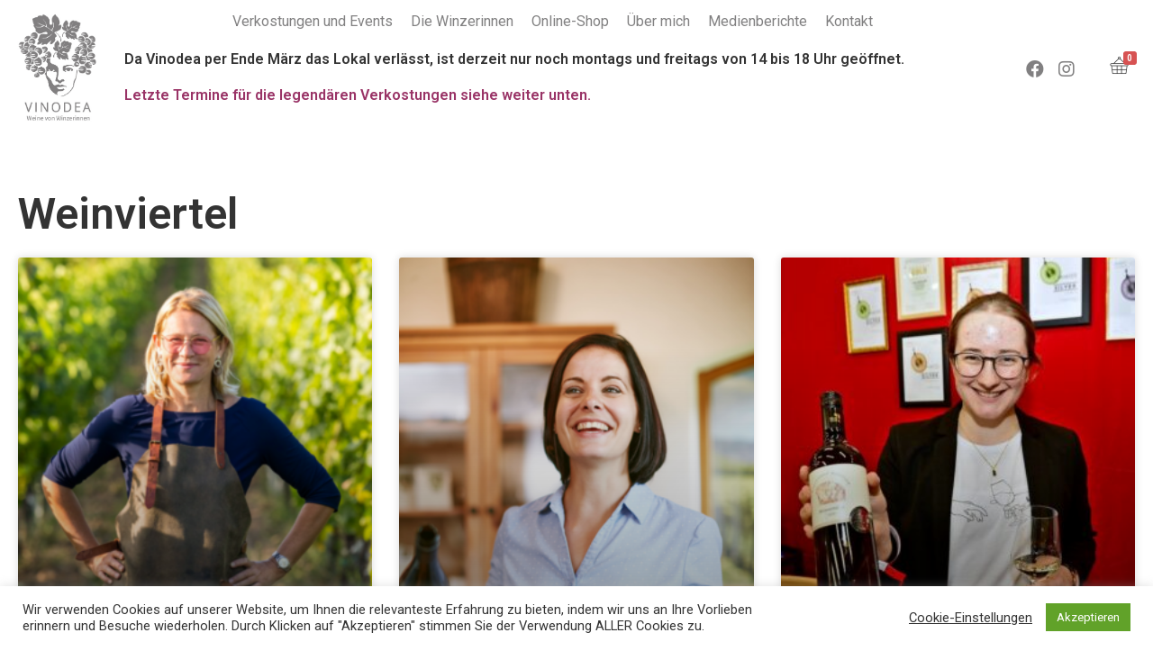

--- FILE ---
content_type: text/html; charset=UTF-8
request_url: https://vinodea-weinhandlung.at/tag/weinviertel/
body_size: 21750
content:
<!DOCTYPE html>
<!--[if IE 9 ]>   <html class="no-js oldie ie9 ie" lang="de-DE" > <![endif]-->
<!--[if (gt IE 9)|!(IE)]><!--> <html class="no-js" lang="de-DE" > <!--<![endif]-->
<head>
        <meta charset="UTF-8" >
        <meta http-equiv="X-UA-Compatible" content="IE=edge">
        <!-- devices setting -->
        <meta name="viewport"   content="initial-scale=1,user-scalable=no,width=device-width">

<!-- outputs by wp_head -->
<meta name='robots' content='index, follow, max-image-preview:large, max-snippet:-1, max-video-preview:-1' />

	<!-- This site is optimized with the Yoast SEO plugin v21.8.1 - https://yoast.com/wordpress/plugins/seo/ -->
	<title>Weinviertel Archive - Vinodea | Weinhandlung</title>
	<link rel="canonical" href="https://vinodea-weinhandlung.at/tag/weinviertel/" />
	<meta property="og:locale" content="en_US" />
	<meta property="og:type" content="article" />
	<meta property="og:title" content="Weinviertel Archive - Vinodea | Weinhandlung" />
	<meta property="og:url" content="https://vinodea-weinhandlung.at/tag/weinviertel/" />
	<meta property="og:site_name" content="Vinodea | Weinhandlung" />
	<meta name="twitter:card" content="summary_large_image" />
	<script type="application/ld+json" class="yoast-schema-graph">{"@context":"https://schema.org","@graph":[{"@type":"CollectionPage","@id":"https://vinodea-weinhandlung.at/tag/weinviertel/","url":"https://vinodea-weinhandlung.at/tag/weinviertel/","name":"Weinviertel Archive - Vinodea | Weinhandlung","isPartOf":{"@id":"https://vinodea-weinhandlung.at/#website"},"primaryImageOfPage":{"@id":"https://vinodea-weinhandlung.at/tag/weinviertel/#primaryimage"},"image":{"@id":"https://vinodea-weinhandlung.at/tag/weinviertel/#primaryimage"},"thumbnailUrl":"https://vinodea-weinhandlung.at/wp-content/uploads/2022/11/dorli_muhr-0576_cAnnaStoecher-600x600png-e1668001295258.png","breadcrumb":{"@id":"https://vinodea-weinhandlung.at/tag/weinviertel/#breadcrumb"},"inLanguage":"de-DE"},{"@type":"ImageObject","inLanguage":"de-DE","@id":"https://vinodea-weinhandlung.at/tag/weinviertel/#primaryimage","url":"https://vinodea-weinhandlung.at/wp-content/uploads/2022/11/dorli_muhr-0576_cAnnaStoecher-600x600png-e1668001295258.png","contentUrl":"https://vinodea-weinhandlung.at/wp-content/uploads/2022/11/dorli_muhr-0576_cAnnaStoecher-600x600png-e1668001295258.png","width":600,"height":600,"caption":"Vinodea | Weinhandlung | Weine von Winzerinnen | Shop | Verkostungen | Dorli Muhr"},{"@type":"BreadcrumbList","@id":"https://vinodea-weinhandlung.at/tag/weinviertel/#breadcrumb","itemListElement":[{"@type":"ListItem","position":1,"name":"Startseite","item":"https://vinodea-weinhandlung.at/"},{"@type":"ListItem","position":2,"name":"Weinviertel"}]},{"@type":"WebSite","@id":"https://vinodea-weinhandlung.at/#website","url":"https://vinodea-weinhandlung.at/","name":"Vinodea | Weinhandlung","description":"Weine von Winzerinnen","potentialAction":[{"@type":"SearchAction","target":{"@type":"EntryPoint","urlTemplate":"https://vinodea-weinhandlung.at/?s={search_term_string}"},"query-input":"required name=search_term_string"}],"inLanguage":"de-DE"}]}</script>
	<!-- / Yoast SEO plugin. -->


<link rel='dns-prefetch' href='//fonts.googleapis.com' />
<link rel="alternate" type="application/rss+xml" title="Vinodea | Weinhandlung &raquo; Feed" href="https://vinodea-weinhandlung.at/feed/" />
<link rel="alternate" type="application/rss+xml" title="Vinodea | Weinhandlung &raquo; Kommentar-Feed" href="https://vinodea-weinhandlung.at/comments/feed/" />
<link rel="alternate" type="application/rss+xml" title="Vinodea | Weinhandlung &raquo; Weinviertel Schlagwort-Feed" href="https://vinodea-weinhandlung.at/tag/weinviertel/feed/" />
<script type="text/javascript">
window._wpemojiSettings = {"baseUrl":"https:\/\/s.w.org\/images\/core\/emoji\/14.0.0\/72x72\/","ext":".png","svgUrl":"https:\/\/s.w.org\/images\/core\/emoji\/14.0.0\/svg\/","svgExt":".svg","source":{"concatemoji":"https:\/\/vinodea-weinhandlung.at\/wp-includes\/js\/wp-emoji-release.min.js?ver=6.2"}};
/*! This file is auto-generated */
!function(e,a,t){var n,r,o,i=a.createElement("canvas"),p=i.getContext&&i.getContext("2d");function s(e,t){p.clearRect(0,0,i.width,i.height),p.fillText(e,0,0);e=i.toDataURL();return p.clearRect(0,0,i.width,i.height),p.fillText(t,0,0),e===i.toDataURL()}function c(e){var t=a.createElement("script");t.src=e,t.defer=t.type="text/javascript",a.getElementsByTagName("head")[0].appendChild(t)}for(o=Array("flag","emoji"),t.supports={everything:!0,everythingExceptFlag:!0},r=0;r<o.length;r++)t.supports[o[r]]=function(e){if(p&&p.fillText)switch(p.textBaseline="top",p.font="600 32px Arial",e){case"flag":return s("\ud83c\udff3\ufe0f\u200d\u26a7\ufe0f","\ud83c\udff3\ufe0f\u200b\u26a7\ufe0f")?!1:!s("\ud83c\uddfa\ud83c\uddf3","\ud83c\uddfa\u200b\ud83c\uddf3")&&!s("\ud83c\udff4\udb40\udc67\udb40\udc62\udb40\udc65\udb40\udc6e\udb40\udc67\udb40\udc7f","\ud83c\udff4\u200b\udb40\udc67\u200b\udb40\udc62\u200b\udb40\udc65\u200b\udb40\udc6e\u200b\udb40\udc67\u200b\udb40\udc7f");case"emoji":return!s("\ud83e\udef1\ud83c\udffb\u200d\ud83e\udef2\ud83c\udfff","\ud83e\udef1\ud83c\udffb\u200b\ud83e\udef2\ud83c\udfff")}return!1}(o[r]),t.supports.everything=t.supports.everything&&t.supports[o[r]],"flag"!==o[r]&&(t.supports.everythingExceptFlag=t.supports.everythingExceptFlag&&t.supports[o[r]]);t.supports.everythingExceptFlag=t.supports.everythingExceptFlag&&!t.supports.flag,t.DOMReady=!1,t.readyCallback=function(){t.DOMReady=!0},t.supports.everything||(n=function(){t.readyCallback()},a.addEventListener?(a.addEventListener("DOMContentLoaded",n,!1),e.addEventListener("load",n,!1)):(e.attachEvent("onload",n),a.attachEvent("onreadystatechange",function(){"complete"===a.readyState&&t.readyCallback()})),(e=t.source||{}).concatemoji?c(e.concatemoji):e.wpemoji&&e.twemoji&&(c(e.twemoji),c(e.wpemoji)))}(window,document,window._wpemojiSettings);
</script>
<style type="text/css">
img.wp-smiley,
img.emoji {
	display: inline !important;
	border: none !important;
	box-shadow: none !important;
	height: 1em !important;
	width: 1em !important;
	margin: 0 0.07em !important;
	vertical-align: -0.1em !important;
	background: none !important;
	padding: 0 !important;
}
</style>
	<link rel='stylesheet' id='sbi_styles-css' href='https://vinodea-weinhandlung.at/wp-content/plugins/instagram-feed/css/sbi-styles.min.css?ver=6.2.1' type='text/css' media='all' />
<link rel='stylesheet' id='wp-block-library-css' href='https://vinodea-weinhandlung.at/wp-includes/css/dist/block-library/style.min.css?ver=6.2' type='text/css' media='all' />
<link rel='stylesheet' id='classic-theme-styles-css' href='https://vinodea-weinhandlung.at/wp-includes/css/classic-themes.min.css?ver=6.2' type='text/css' media='all' />
<style id='global-styles-inline-css' type='text/css'>
body{--wp--preset--color--black: #000000;--wp--preset--color--cyan-bluish-gray: #abb8c3;--wp--preset--color--white: #ffffff;--wp--preset--color--pale-pink: #f78da7;--wp--preset--color--vivid-red: #cf2e2e;--wp--preset--color--luminous-vivid-orange: #ff6900;--wp--preset--color--luminous-vivid-amber: #fcb900;--wp--preset--color--light-green-cyan: #7bdcb5;--wp--preset--color--vivid-green-cyan: #00d084;--wp--preset--color--pale-cyan-blue: #8ed1fc;--wp--preset--color--vivid-cyan-blue: #0693e3;--wp--preset--color--vivid-purple: #9b51e0;--wp--preset--gradient--vivid-cyan-blue-to-vivid-purple: linear-gradient(135deg,rgba(6,147,227,1) 0%,rgb(155,81,224) 100%);--wp--preset--gradient--light-green-cyan-to-vivid-green-cyan: linear-gradient(135deg,rgb(122,220,180) 0%,rgb(0,208,130) 100%);--wp--preset--gradient--luminous-vivid-amber-to-luminous-vivid-orange: linear-gradient(135deg,rgba(252,185,0,1) 0%,rgba(255,105,0,1) 100%);--wp--preset--gradient--luminous-vivid-orange-to-vivid-red: linear-gradient(135deg,rgba(255,105,0,1) 0%,rgb(207,46,46) 100%);--wp--preset--gradient--very-light-gray-to-cyan-bluish-gray: linear-gradient(135deg,rgb(238,238,238) 0%,rgb(169,184,195) 100%);--wp--preset--gradient--cool-to-warm-spectrum: linear-gradient(135deg,rgb(74,234,220) 0%,rgb(151,120,209) 20%,rgb(207,42,186) 40%,rgb(238,44,130) 60%,rgb(251,105,98) 80%,rgb(254,248,76) 100%);--wp--preset--gradient--blush-light-purple: linear-gradient(135deg,rgb(255,206,236) 0%,rgb(152,150,240) 100%);--wp--preset--gradient--blush-bordeaux: linear-gradient(135deg,rgb(254,205,165) 0%,rgb(254,45,45) 50%,rgb(107,0,62) 100%);--wp--preset--gradient--luminous-dusk: linear-gradient(135deg,rgb(255,203,112) 0%,rgb(199,81,192) 50%,rgb(65,88,208) 100%);--wp--preset--gradient--pale-ocean: linear-gradient(135deg,rgb(255,245,203) 0%,rgb(182,227,212) 50%,rgb(51,167,181) 100%);--wp--preset--gradient--electric-grass: linear-gradient(135deg,rgb(202,248,128) 0%,rgb(113,206,126) 100%);--wp--preset--gradient--midnight: linear-gradient(135deg,rgb(2,3,129) 0%,rgb(40,116,252) 100%);--wp--preset--duotone--dark-grayscale: url('#wp-duotone-dark-grayscale');--wp--preset--duotone--grayscale: url('#wp-duotone-grayscale');--wp--preset--duotone--purple-yellow: url('#wp-duotone-purple-yellow');--wp--preset--duotone--blue-red: url('#wp-duotone-blue-red');--wp--preset--duotone--midnight: url('#wp-duotone-midnight');--wp--preset--duotone--magenta-yellow: url('#wp-duotone-magenta-yellow');--wp--preset--duotone--purple-green: url('#wp-duotone-purple-green');--wp--preset--duotone--blue-orange: url('#wp-duotone-blue-orange');--wp--preset--font-size--small: 13px;--wp--preset--font-size--medium: 20px;--wp--preset--font-size--large: 36px;--wp--preset--font-size--x-large: 42px;--wp--preset--spacing--20: 0.44rem;--wp--preset--spacing--30: 0.67rem;--wp--preset--spacing--40: 1rem;--wp--preset--spacing--50: 1.5rem;--wp--preset--spacing--60: 2.25rem;--wp--preset--spacing--70: 3.38rem;--wp--preset--spacing--80: 5.06rem;--wp--preset--shadow--natural: 6px 6px 9px rgba(0, 0, 0, 0.2);--wp--preset--shadow--deep: 12px 12px 50px rgba(0, 0, 0, 0.4);--wp--preset--shadow--sharp: 6px 6px 0px rgba(0, 0, 0, 0.2);--wp--preset--shadow--outlined: 6px 6px 0px -3px rgba(255, 255, 255, 1), 6px 6px rgba(0, 0, 0, 1);--wp--preset--shadow--crisp: 6px 6px 0px rgba(0, 0, 0, 1);}:where(.is-layout-flex){gap: 0.5em;}body .is-layout-flow > .alignleft{float: left;margin-inline-start: 0;margin-inline-end: 2em;}body .is-layout-flow > .alignright{float: right;margin-inline-start: 2em;margin-inline-end: 0;}body .is-layout-flow > .aligncenter{margin-left: auto !important;margin-right: auto !important;}body .is-layout-constrained > .alignleft{float: left;margin-inline-start: 0;margin-inline-end: 2em;}body .is-layout-constrained > .alignright{float: right;margin-inline-start: 2em;margin-inline-end: 0;}body .is-layout-constrained > .aligncenter{margin-left: auto !important;margin-right: auto !important;}body .is-layout-constrained > :where(:not(.alignleft):not(.alignright):not(.alignfull)){max-width: var(--wp--style--global--content-size);margin-left: auto !important;margin-right: auto !important;}body .is-layout-constrained > .alignwide{max-width: var(--wp--style--global--wide-size);}body .is-layout-flex{display: flex;}body .is-layout-flex{flex-wrap: wrap;align-items: center;}body .is-layout-flex > *{margin: 0;}:where(.wp-block-columns.is-layout-flex){gap: 2em;}.has-black-color{color: var(--wp--preset--color--black) !important;}.has-cyan-bluish-gray-color{color: var(--wp--preset--color--cyan-bluish-gray) !important;}.has-white-color{color: var(--wp--preset--color--white) !important;}.has-pale-pink-color{color: var(--wp--preset--color--pale-pink) !important;}.has-vivid-red-color{color: var(--wp--preset--color--vivid-red) !important;}.has-luminous-vivid-orange-color{color: var(--wp--preset--color--luminous-vivid-orange) !important;}.has-luminous-vivid-amber-color{color: var(--wp--preset--color--luminous-vivid-amber) !important;}.has-light-green-cyan-color{color: var(--wp--preset--color--light-green-cyan) !important;}.has-vivid-green-cyan-color{color: var(--wp--preset--color--vivid-green-cyan) !important;}.has-pale-cyan-blue-color{color: var(--wp--preset--color--pale-cyan-blue) !important;}.has-vivid-cyan-blue-color{color: var(--wp--preset--color--vivid-cyan-blue) !important;}.has-vivid-purple-color{color: var(--wp--preset--color--vivid-purple) !important;}.has-black-background-color{background-color: var(--wp--preset--color--black) !important;}.has-cyan-bluish-gray-background-color{background-color: var(--wp--preset--color--cyan-bluish-gray) !important;}.has-white-background-color{background-color: var(--wp--preset--color--white) !important;}.has-pale-pink-background-color{background-color: var(--wp--preset--color--pale-pink) !important;}.has-vivid-red-background-color{background-color: var(--wp--preset--color--vivid-red) !important;}.has-luminous-vivid-orange-background-color{background-color: var(--wp--preset--color--luminous-vivid-orange) !important;}.has-luminous-vivid-amber-background-color{background-color: var(--wp--preset--color--luminous-vivid-amber) !important;}.has-light-green-cyan-background-color{background-color: var(--wp--preset--color--light-green-cyan) !important;}.has-vivid-green-cyan-background-color{background-color: var(--wp--preset--color--vivid-green-cyan) !important;}.has-pale-cyan-blue-background-color{background-color: var(--wp--preset--color--pale-cyan-blue) !important;}.has-vivid-cyan-blue-background-color{background-color: var(--wp--preset--color--vivid-cyan-blue) !important;}.has-vivid-purple-background-color{background-color: var(--wp--preset--color--vivid-purple) !important;}.has-black-border-color{border-color: var(--wp--preset--color--black) !important;}.has-cyan-bluish-gray-border-color{border-color: var(--wp--preset--color--cyan-bluish-gray) !important;}.has-white-border-color{border-color: var(--wp--preset--color--white) !important;}.has-pale-pink-border-color{border-color: var(--wp--preset--color--pale-pink) !important;}.has-vivid-red-border-color{border-color: var(--wp--preset--color--vivid-red) !important;}.has-luminous-vivid-orange-border-color{border-color: var(--wp--preset--color--luminous-vivid-orange) !important;}.has-luminous-vivid-amber-border-color{border-color: var(--wp--preset--color--luminous-vivid-amber) !important;}.has-light-green-cyan-border-color{border-color: var(--wp--preset--color--light-green-cyan) !important;}.has-vivid-green-cyan-border-color{border-color: var(--wp--preset--color--vivid-green-cyan) !important;}.has-pale-cyan-blue-border-color{border-color: var(--wp--preset--color--pale-cyan-blue) !important;}.has-vivid-cyan-blue-border-color{border-color: var(--wp--preset--color--vivid-cyan-blue) !important;}.has-vivid-purple-border-color{border-color: var(--wp--preset--color--vivid-purple) !important;}.has-vivid-cyan-blue-to-vivid-purple-gradient-background{background: var(--wp--preset--gradient--vivid-cyan-blue-to-vivid-purple) !important;}.has-light-green-cyan-to-vivid-green-cyan-gradient-background{background: var(--wp--preset--gradient--light-green-cyan-to-vivid-green-cyan) !important;}.has-luminous-vivid-amber-to-luminous-vivid-orange-gradient-background{background: var(--wp--preset--gradient--luminous-vivid-amber-to-luminous-vivid-orange) !important;}.has-luminous-vivid-orange-to-vivid-red-gradient-background{background: var(--wp--preset--gradient--luminous-vivid-orange-to-vivid-red) !important;}.has-very-light-gray-to-cyan-bluish-gray-gradient-background{background: var(--wp--preset--gradient--very-light-gray-to-cyan-bluish-gray) !important;}.has-cool-to-warm-spectrum-gradient-background{background: var(--wp--preset--gradient--cool-to-warm-spectrum) !important;}.has-blush-light-purple-gradient-background{background: var(--wp--preset--gradient--blush-light-purple) !important;}.has-blush-bordeaux-gradient-background{background: var(--wp--preset--gradient--blush-bordeaux) !important;}.has-luminous-dusk-gradient-background{background: var(--wp--preset--gradient--luminous-dusk) !important;}.has-pale-ocean-gradient-background{background: var(--wp--preset--gradient--pale-ocean) !important;}.has-electric-grass-gradient-background{background: var(--wp--preset--gradient--electric-grass) !important;}.has-midnight-gradient-background{background: var(--wp--preset--gradient--midnight) !important;}.has-small-font-size{font-size: var(--wp--preset--font-size--small) !important;}.has-medium-font-size{font-size: var(--wp--preset--font-size--medium) !important;}.has-large-font-size{font-size: var(--wp--preset--font-size--large) !important;}.has-x-large-font-size{font-size: var(--wp--preset--font-size--x-large) !important;}
.wp-block-navigation a:where(:not(.wp-element-button)){color: inherit;}
:where(.wp-block-columns.is-layout-flex){gap: 2em;}
.wp-block-pullquote{font-size: 1.5em;line-height: 1.6;}
</style>
<link rel='stylesheet' id='contact-form-7-css' href='https://vinodea-weinhandlung.at/wp-content/plugins/contact-form-7/includes/css/styles.css?ver=5.8' type='text/css' media='all' />
<link rel='stylesheet' id='cookie-law-info-css' href='https://vinodea-weinhandlung.at/wp-content/plugins/cookie-law-info/legacy/public/css/cookie-law-info-public.css?ver=3.1.3' type='text/css' media='all' />
<link rel='stylesheet' id='cookie-law-info-gdpr-css' href='https://vinodea-weinhandlung.at/wp-content/plugins/cookie-law-info/legacy/public/css/cookie-law-info-gdpr.css?ver=3.1.3' type='text/css' media='all' />
<link rel='stylesheet' id='air-datepicker-css' href='https://vinodea-weinhandlung.at/wp-content/plugins/jet-smart-filters/assets/vendors/air-datepicker/air-datepicker.min.css?ver=2.2.3' type='text/css' media='all' />
<link rel='stylesheet' id='woocommerce-layout-css' href='https://vinodea-weinhandlung.at/wp-content/plugins/woocommerce/assets/css/woocommerce-layout.css?ver=8.2.4' type='text/css' media='all' />
<link rel='stylesheet' id='woocommerce-smallscreen-css' href='https://vinodea-weinhandlung.at/wp-content/plugins/woocommerce/assets/css/woocommerce-smallscreen.css?ver=8.2.4' type='text/css' media='only screen and (max-width: 768px)' />
<link rel='stylesheet' id='woocommerce-general-css' href='https://vinodea-weinhandlung.at/wp-content/plugins/woocommerce/assets/css/woocommerce.css?ver=8.2.4' type='text/css' media='all' />
<style id='woocommerce-inline-inline-css' type='text/css'>
.woocommerce form .form-row .required { visibility: visible; }
</style>
<link rel='stylesheet' id='elementor-icons-css' href='https://vinodea-weinhandlung.at/wp-content/plugins/elementor/assets/lib/eicons/css/elementor-icons.min.css?ver=5.10.0' type='text/css' media='all' />
<link rel='stylesheet' id='elementor-animations-css' href='https://vinodea-weinhandlung.at/wp-content/plugins/elementor/assets/lib/animations/animations.min.css?ver=3.1.1' type='text/css' media='all' />
<link rel='stylesheet' id='elementor-frontend-legacy-css' href='https://vinodea-weinhandlung.at/wp-content/plugins/elementor/assets/css/frontend-legacy.min.css?ver=3.1.1' type='text/css' media='all' />
<link rel='stylesheet' id='elementor-frontend-css' href='https://vinodea-weinhandlung.at/wp-content/plugins/elementor/assets/css/frontend.min.css?ver=3.1.1' type='text/css' media='all' />
<link rel='stylesheet' id='elementor-post-1323-css' href='https://vinodea-weinhandlung.at/wp-content/uploads/elementor/css/post-1323.css?ver=1694439067' type='text/css' media='all' />
<link rel='stylesheet' id='auxin-elementor-base-css' href='https://vinodea-weinhandlung.at/wp-content/themes/phlox-pro/css/other/elementor.css?ver=5.6.9' type='text/css' media='all' />
<link rel='stylesheet' id='auxin-elementor-widgets-css' href='https://vinodea-weinhandlung.at/wp-content/plugins/auxin-elements/admin/assets/css/elementor-widgets.css?ver=2.9.20' type='text/css' media='all' />
<link rel='stylesheet' id='mediaelement-css' href='https://vinodea-weinhandlung.at/wp-includes/js/mediaelement/mediaelementplayer-legacy.min.css?ver=4.2.17' type='text/css' media='all' />
<link rel='stylesheet' id='wp-mediaelement-css' href='https://vinodea-weinhandlung.at/wp-includes/js/mediaelement/wp-mediaelement.min.css?ver=6.2' type='text/css' media='all' />
<link rel='stylesheet' id='elementor-pro-css' href='https://vinodea-weinhandlung.at/wp-content/plugins/elementor-pro/assets/css/frontend.min.css?ver=3.1.1' type='text/css' media='all' />
<style id='elementor-pro-inline-css' type='text/css'>

				.elementor-widget-woocommerce-checkout-page .woocommerce table.woocommerce-checkout-review-order-table {
				    border-radius: var(--sections-border-radius, 3px);
				    padding: var(--sections-padding, 16px 30px);
				    margin: var(--sections-margin, 0 0 24px 0);
				    border-style: var(--sections-border-type, solid);
				    border-color: var(--sections-border-color, #D4D4D4);
				    border-width: 1px;
				}
				.elementor-widget-woocommerce-checkout-page .woocommerce .woocommerce-checkout #payment {
					border: none;
					padding: 0;
				}
				.elementor-widget-woocommerce-checkout-page .woocommerce-checkout .place-order {
					display: -webkit-box;
					display: -ms-flexbox;
					display: flex;
					-webkit-box-orient: vertical;
					-webkit-box-direction: normal;
					-ms-flex-direction: column;
					flex-direction: column;
					-ms-flex-wrap: wrap;
					flex-wrap: wrap;
					padding: 0;
					margin-bottom: 0;
					margin-top: 1em;
					-webkit-box-align: var(--place-order-title-alignment, stretch);
					-ms-flex-align: var(--place-order-title-alignment, stretch);
					align-items: var(--place-order-title-alignment, stretch); 
				}
				.elementor-widget-woocommerce-checkout-page .woocommerce-checkout #place_order {
					background-color: #5bc0de;
					width: var(--purchase-button-width, auto);
					float: none;
					color: var(--purchase-button-normal-text-color, #ffffff);
					min-height: auto;
					padding: var(--purchase-button-padding, 1em 1em);
					border-radius: var(--purchase-button-border-radius, 3px); 
		        }
		        .elementor-widget-woocommerce-checkout-page .woocommerce-checkout #place_order:hover {
					background-color: #5bc0de;
					color: var(--purchase-button-hover-text-color, #ffffff);
					border-color: var(--purchase-button-hover-border-color, #5bc0de);
					-webkit-transition-duration: var(--purchase-button-hover-transition-duration, 0.3s);
					-o-transition-duration: var(--purchase-button-hover-transition-duration, 0.3s);
					transition-duration: var(--purchase-button-hover-transition-duration, 0.3s); 
                }
			
</style>
<link rel='stylesheet' id='elementor-post-1340-css' href='https://vinodea-weinhandlung.at/wp-content/uploads/elementor/css/post-1340.css?ver=1768841157' type='text/css' media='all' />
<link rel='stylesheet' id='elementor-post-1357-css' href='https://vinodea-weinhandlung.at/wp-content/uploads/elementor/css/post-1357.css?ver=1748519116' type='text/css' media='all' />
<link rel='stylesheet' id='elementor-post-6416-css' href='https://vinodea-weinhandlung.at/wp-content/uploads/elementor/css/post-6416.css?ver=1694439067' type='text/css' media='all' />
<link rel='stylesheet' id='auxin-base-css' href='https://vinodea-weinhandlung.at/wp-content/themes/phlox-pro/css/base.css?ver=5.6.9' type='text/css' media='all' />
<link rel='stylesheet' id='auxin-front-icon-css' href='https://vinodea-weinhandlung.at/wp-content/themes/phlox-pro/css/auxin-icon.css?ver=5.6.9' type='text/css' media='all' />
<link rel='stylesheet' id='auxin-main-css' href='https://vinodea-weinhandlung.at/wp-content/themes/phlox-pro/css/main.css?ver=5.6.9' type='text/css' media='all' />
<link rel='stylesheet' id='auxin-fonts-google-css' href='//fonts.googleapis.com/css?family=Roboto%3A100%2C100italic%2C300%2C300italic%2Cregular%2Citalic%2C500%2C500italic%2C700%2C700italic%2C900%2C900italic%7CRoboto+Slab%3A100%2C200%2C300%2Cregular%2C500%2C600%2C700%2C800%2C900&#038;ver=9.8' type='text/css' media='all' />
<link rel='stylesheet' id='auxin-custom-css' href='https://vinodea-weinhandlung.at/wp-content/uploads/phlox-pro/custom.css?ver=9.8' type='text/css' media='all' />
<link rel='stylesheet' id='auxin-go-pricing-css' href='https://vinodea-weinhandlung.at/wp-content/themes/phlox-pro/css/go-pricing.css?ver=5.6.9' type='text/css' media='all' />
<link rel='stylesheet' id='woocommerce-gzd-layout-css' href='https://vinodea-weinhandlung.at/wp-content/plugins/woocommerce-germanized/assets/css/layout.min.css?ver=3.13.3' type='text/css' media='all' />
<style id='woocommerce-gzd-layout-inline-css' type='text/css'>
.woocommerce-checkout .shop_table { background-color: #eeeeee; } .product p.deposit-packaging-type { font-size: 1.25em !important; } p.woocommerce-shipping-destination { display: none; }
                .wc-gzd-nutri-score-value-a {
                    background: url(https://vinodea-weinhandlung.at/wp-content/plugins/woocommerce-germanized/assets/images/nutri-score-a.svg) no-repeat;
                }
                .wc-gzd-nutri-score-value-b {
                    background: url(https://vinodea-weinhandlung.at/wp-content/plugins/woocommerce-germanized/assets/images/nutri-score-b.svg) no-repeat;
                }
                .wc-gzd-nutri-score-value-c {
                    background: url(https://vinodea-weinhandlung.at/wp-content/plugins/woocommerce-germanized/assets/images/nutri-score-c.svg) no-repeat;
                }
                .wc-gzd-nutri-score-value-d {
                    background: url(https://vinodea-weinhandlung.at/wp-content/plugins/woocommerce-germanized/assets/images/nutri-score-d.svg) no-repeat;
                }
                .wc-gzd-nutri-score-value-e {
                    background: url(https://vinodea-weinhandlung.at/wp-content/plugins/woocommerce-germanized/assets/images/nutri-score-e.svg) no-repeat;
                }
            
</style>
<link rel='stylesheet' id='google-fonts-1-css' href='https://fonts.googleapis.com/css?family=Roboto%3A100%2C100italic%2C200%2C200italic%2C300%2C300italic%2C400%2C400italic%2C500%2C500italic%2C600%2C600italic%2C700%2C700italic%2C800%2C800italic%2C900%2C900italic&#038;ver=6.2' type='text/css' media='all' />
<link rel='stylesheet' id='elementor-icons-shared-0-css' href='https://vinodea-weinhandlung.at/wp-content/plugins/elementor/assets/lib/font-awesome/css/fontawesome.min.css?ver=5.15.1' type='text/css' media='all' />
<link rel='stylesheet' id='elementor-icons-fa-brands-css' href='https://vinodea-weinhandlung.at/wp-content/plugins/elementor/assets/lib/font-awesome/css/brands.min.css?ver=5.15.1' type='text/css' media='all' />
<script type='text/javascript' src='https://vinodea-weinhandlung.at/wp-includes/js/jquery/jquery.min.js?ver=3.6.3' id='jquery-core-js'></script>
<script type='text/javascript' src='https://vinodea-weinhandlung.at/wp-includes/js/jquery/jquery-migrate.min.js?ver=3.4.0' id='jquery-migrate-js'></script>
<script type='text/javascript' src='https://vinodea-weinhandlung.at/wp-content/plugins/auxin-pro-tools/admin/assets/js/elementor/widgets.js?ver=1.6.4' id='auxin-elementor-pro-widgets-js'></script>
<script type='text/javascript' id='cookie-law-info-js-extra'>
/* <![CDATA[ */
var Cli_Data = {"nn_cookie_ids":[],"cookielist":[],"non_necessary_cookies":[],"ccpaEnabled":"","ccpaRegionBased":"","ccpaBarEnabled":"","strictlyEnabled":["necessary","obligatoire"],"ccpaType":"gdpr","js_blocking":"1","custom_integration":"","triggerDomRefresh":"","secure_cookies":""};
var cli_cookiebar_settings = {"animate_speed_hide":"500","animate_speed_show":"500","background":"#FFF","border":"#b1a6a6c2","border_on":"","button_1_button_colour":"#61a229","button_1_button_hover":"#4e8221","button_1_link_colour":"#fff","button_1_as_button":"1","button_1_new_win":"","button_2_button_colour":"#333","button_2_button_hover":"#292929","button_2_link_colour":"#444","button_2_as_button":"","button_2_hidebar":"","button_3_button_colour":"#3566bb","button_3_button_hover":"#2a5296","button_3_link_colour":"#fff","button_3_as_button":"1","button_3_new_win":"","button_4_button_colour":"#000","button_4_button_hover":"#000000","button_4_link_colour":"#333333","button_4_as_button":"","button_7_button_colour":"#61a229","button_7_button_hover":"#4e8221","button_7_link_colour":"#fff","button_7_as_button":"1","button_7_new_win":"","font_family":"inherit","header_fix":"","notify_animate_hide":"1","notify_animate_show":"","notify_div_id":"#cookie-law-info-bar","notify_position_horizontal":"right","notify_position_vertical":"bottom","scroll_close":"","scroll_close_reload":"","accept_close_reload":"","reject_close_reload":"","showagain_tab":"","showagain_background":"#fff","showagain_border":"#000","showagain_div_id":"#cookie-law-info-again","showagain_x_position":"100px","text":"#333333","show_once_yn":"","show_once":"10000","logging_on":"","as_popup":"","popup_overlay":"1","bar_heading_text":"","cookie_bar_as":"banner","popup_showagain_position":"bottom-right","widget_position":"left"};
var log_object = {"ajax_url":"https:\/\/vinodea-weinhandlung.at\/wp-admin\/admin-ajax.php"};
/* ]]> */
</script>
<script type='text/javascript' src='https://vinodea-weinhandlung.at/wp-content/plugins/cookie-law-info/legacy/public/js/cookie-law-info-public.js?ver=3.1.3' id='cookie-law-info-js'></script>
<script type='text/javascript' src='https://vinodea-weinhandlung.at/wp-content/plugins/jet-smart-filters/assets/vendors/air-datepicker/air-datepicker.min.js?ver=2.2.3' id='air-datepicker-js'></script>
<script type='text/javascript' id='kk-script-js-extra'>
/* <![CDATA[ */
var fetchCartItems = {"ajax_url":"https:\/\/vinodea-weinhandlung.at\/wp-admin\/admin-ajax.php","action":"kk_wc_fetchcartitems","nonce":"4230c5466a","currency":"EUR"};
/* ]]> */
</script>
<script type='text/javascript' src='https://vinodea-weinhandlung.at/wp-content/plugins/kliken-marketing-for-google/assets/kk-script.js?ver=6.2' id='kk-script-js'></script>
<script type='text/javascript' id='auxin-modernizr-js-extra'>
/* <![CDATA[ */
var auxin = {"ajax_url":"https:\/\/vinodea-weinhandlung.at\/wp-admin\/admin-ajax.php","is_rtl":"","is_reponsive":"1","is_framed":"","frame_width":"20","wpml_lang":null,"uploadbaseurl":"https:\/\/vinodea-weinhandlung.at\/wp-content\/uploads"};
/* ]]> */
</script>
<script type='text/javascript' id='auxin-modernizr-js-before'>
/* < ![CDATA[ */
function auxinNS(n){for(var e=n.split("."),a=window,i="",r=e.length,t=0;r>t;t++)"window"!=e[t]&&(i=e[t],a[i]=a[i]||{},a=a[i]);return a;}
/* ]]> */
</script>
<script type='text/javascript' src='https://vinodea-weinhandlung.at/wp-content/themes/phlox-pro/js/solo/modernizr-custom.min.js?ver=5.6.9' id='auxin-modernizr-js'></script>
<link rel="https://api.w.org/" href="https://vinodea-weinhandlung.at/wp-json/" /><link rel="alternate" type="application/json" href="https://vinodea-weinhandlung.at/wp-json/wp/v2/tags/217" /><link rel="EditURI" type="application/rsd+xml" title="RSD" href="https://vinodea-weinhandlung.at/xmlrpc.php?rsd" />
<link rel="wlwmanifest" type="application/wlwmanifest+xml" href="https://vinodea-weinhandlung.at/wp-includes/wlwmanifest.xml" />
<meta name="generator" content="WordPress 6.2" />
<meta name="generator" content="WooCommerce 8.2.4" />
<meta name="et-api-version" content="v1"><meta name="et-api-origin" content="https://vinodea-weinhandlung.at"><link rel="https://theeventscalendar.com/" href="https://vinodea-weinhandlung.at/wp-json/tribe/tickets/v1/" /><!-- Chrome, Firefox OS and Opera -->
<meta name="theme-color" content="rgb(66, 66, 66)" />
<!-- Windows Phone -->
<meta name="msapplication-navbutton-color" content="rgb(66, 66, 66)" />
<!-- iOS Safari -->
<meta name="apple-mobile-web-app-capable" content="yes">
<meta name="apple-mobile-web-app-status-bar-style" content="black-translucent">

	<noscript><style>.woocommerce-product-gallery{ opacity: 1 !important; }</style></noscript>
	<style type="text/css">.recentcomments a{display:inline !important;padding:0 !important;margin:0 !important;}</style><link rel="icon" href="https://vinodea-weinhandlung.at/wp-content/uploads/2020/12/cropped-die-winzerinnen-favicon-32x32.png" sizes="32x32" />
<link rel="icon" href="https://vinodea-weinhandlung.at/wp-content/uploads/2020/12/cropped-die-winzerinnen-favicon-192x192.png" sizes="192x192" />
<link rel="apple-touch-icon" href="https://vinodea-weinhandlung.at/wp-content/uploads/2020/12/cropped-die-winzerinnen-favicon-180x180.png" />
<meta name="msapplication-TileImage" content="https://vinodea-weinhandlung.at/wp-content/uploads/2020/12/cropped-die-winzerinnen-favicon-270x270.png" />
		<style type="text/css" id="wp-custom-css">
			.aux-fold, .aux-fold-padding, .aux-boxed-container > .aux-container {
    padding-right: unset !important;
    padding-left: unset !important;
}

.woocommerce-page #main {
	max-width: 1500px !important;
	    margin-left: auto !important;
    margin-right: auto !important;
}

.woocommerce-page .elementor-location-single {
	max-width: 1500px !important;
	    margin-left: auto !important;
    margin-right: auto !important;
}

.page-id-43 #main {
	max-width: 1500px !important;
	    margin-left: auto !important;
    margin-right: auto !important;
}


.single-post #main {
	max-width: 1500px !important;
}

.woocommerce img, .woocommerce-page img {
    height: auto;
    max-height: 350px !important;
    width: auto !important;
    margin-left: auto !important;
    margin-right: auto !important;
}

.woocommerce-page .page-title-section {
	display: none !important;
}

.woocommerce-page .content {
	margin-top: 50px !important;
	margin-bottom: 50px !important;
}

.woocommerce-page .list-product .type-product {
	text-align: center !important;
}

.woocommerce-page .related .type-product {
	text-align: center !important;
}

.woocommerce div.product.elementor .quantity .qty {
    height: 100% !important;
}

.woocommerce #respond input#submit.alt, .woocommerce a.button.alt, .woocommerce button.button.alt, .woocommerce input.button.alt {
    background-color: #54595f !important;
    border-radius: 1px !important;
}

@media screen and (max-width: 1023px) {
.elementor-section .elementor-container {
    flex-flow: wrap !important;
}
}

.aux-column-post-entry .post .entry-title, .aux-widget-recent-posts .post .entry-title, .aux-widget-recent-posts-masonry .post .entry-title {
    font-size: 1.2vw !important;
}

.wcppec-checkout-buttons {
	display: none !important;
}

iframe {
 min-height: inherit !important;
}
.elementor-widget-woocommerce-product-content h1 {
	display: none;
}
#site-title {
    padding: 32px 32px 0;
}
.woocommerce table.shop_table {
    border: none;
    margin: 0;
    border-radius: 0px;
}
table tr th, table tr td {
    border: 0;
}
.auxin-pro .aux-top-slider {
    display: none;
}		</style>
		<!-- end wp_head -->
</head>


<body class="archive tag tag-weinviertel tag-217 theme-phlox-pro auxin-pro woocommerce-no-js tribe-no-js elementor-default elementor-template-full-width elementor-kit-1323 elementor-page-6416 phlox-pro aux-dom-unready aux-full-width aux-resp aux-xhd aux-top-sticky  aux-page-animation-off _auxels tribe-theme-phlox-pro"  data-framed="">

<svg xmlns="http://www.w3.org/2000/svg" viewBox="0 0 0 0" width="0" height="0" focusable="false" role="none" style="visibility: hidden; position: absolute; left: -9999px; overflow: hidden;" ><defs><filter id="wp-duotone-dark-grayscale"><feColorMatrix color-interpolation-filters="sRGB" type="matrix" values=" .299 .587 .114 0 0 .299 .587 .114 0 0 .299 .587 .114 0 0 .299 .587 .114 0 0 " /><feComponentTransfer color-interpolation-filters="sRGB" ><feFuncR type="table" tableValues="0 0.49803921568627" /><feFuncG type="table" tableValues="0 0.49803921568627" /><feFuncB type="table" tableValues="0 0.49803921568627" /><feFuncA type="table" tableValues="1 1" /></feComponentTransfer><feComposite in2="SourceGraphic" operator="in" /></filter></defs></svg><svg xmlns="http://www.w3.org/2000/svg" viewBox="0 0 0 0" width="0" height="0" focusable="false" role="none" style="visibility: hidden; position: absolute; left: -9999px; overflow: hidden;" ><defs><filter id="wp-duotone-grayscale"><feColorMatrix color-interpolation-filters="sRGB" type="matrix" values=" .299 .587 .114 0 0 .299 .587 .114 0 0 .299 .587 .114 0 0 .299 .587 .114 0 0 " /><feComponentTransfer color-interpolation-filters="sRGB" ><feFuncR type="table" tableValues="0 1" /><feFuncG type="table" tableValues="0 1" /><feFuncB type="table" tableValues="0 1" /><feFuncA type="table" tableValues="1 1" /></feComponentTransfer><feComposite in2="SourceGraphic" operator="in" /></filter></defs></svg><svg xmlns="http://www.w3.org/2000/svg" viewBox="0 0 0 0" width="0" height="0" focusable="false" role="none" style="visibility: hidden; position: absolute; left: -9999px; overflow: hidden;" ><defs><filter id="wp-duotone-purple-yellow"><feColorMatrix color-interpolation-filters="sRGB" type="matrix" values=" .299 .587 .114 0 0 .299 .587 .114 0 0 .299 .587 .114 0 0 .299 .587 .114 0 0 " /><feComponentTransfer color-interpolation-filters="sRGB" ><feFuncR type="table" tableValues="0.54901960784314 0.98823529411765" /><feFuncG type="table" tableValues="0 1" /><feFuncB type="table" tableValues="0.71764705882353 0.25490196078431" /><feFuncA type="table" tableValues="1 1" /></feComponentTransfer><feComposite in2="SourceGraphic" operator="in" /></filter></defs></svg><svg xmlns="http://www.w3.org/2000/svg" viewBox="0 0 0 0" width="0" height="0" focusable="false" role="none" style="visibility: hidden; position: absolute; left: -9999px; overflow: hidden;" ><defs><filter id="wp-duotone-blue-red"><feColorMatrix color-interpolation-filters="sRGB" type="matrix" values=" .299 .587 .114 0 0 .299 .587 .114 0 0 .299 .587 .114 0 0 .299 .587 .114 0 0 " /><feComponentTransfer color-interpolation-filters="sRGB" ><feFuncR type="table" tableValues="0 1" /><feFuncG type="table" tableValues="0 0.27843137254902" /><feFuncB type="table" tableValues="0.5921568627451 0.27843137254902" /><feFuncA type="table" tableValues="1 1" /></feComponentTransfer><feComposite in2="SourceGraphic" operator="in" /></filter></defs></svg><svg xmlns="http://www.w3.org/2000/svg" viewBox="0 0 0 0" width="0" height="0" focusable="false" role="none" style="visibility: hidden; position: absolute; left: -9999px; overflow: hidden;" ><defs><filter id="wp-duotone-midnight"><feColorMatrix color-interpolation-filters="sRGB" type="matrix" values=" .299 .587 .114 0 0 .299 .587 .114 0 0 .299 .587 .114 0 0 .299 .587 .114 0 0 " /><feComponentTransfer color-interpolation-filters="sRGB" ><feFuncR type="table" tableValues="0 0" /><feFuncG type="table" tableValues="0 0.64705882352941" /><feFuncB type="table" tableValues="0 1" /><feFuncA type="table" tableValues="1 1" /></feComponentTransfer><feComposite in2="SourceGraphic" operator="in" /></filter></defs></svg><svg xmlns="http://www.w3.org/2000/svg" viewBox="0 0 0 0" width="0" height="0" focusable="false" role="none" style="visibility: hidden; position: absolute; left: -9999px; overflow: hidden;" ><defs><filter id="wp-duotone-magenta-yellow"><feColorMatrix color-interpolation-filters="sRGB" type="matrix" values=" .299 .587 .114 0 0 .299 .587 .114 0 0 .299 .587 .114 0 0 .299 .587 .114 0 0 " /><feComponentTransfer color-interpolation-filters="sRGB" ><feFuncR type="table" tableValues="0.78039215686275 1" /><feFuncG type="table" tableValues="0 0.94901960784314" /><feFuncB type="table" tableValues="0.35294117647059 0.47058823529412" /><feFuncA type="table" tableValues="1 1" /></feComponentTransfer><feComposite in2="SourceGraphic" operator="in" /></filter></defs></svg><svg xmlns="http://www.w3.org/2000/svg" viewBox="0 0 0 0" width="0" height="0" focusable="false" role="none" style="visibility: hidden; position: absolute; left: -9999px; overflow: hidden;" ><defs><filter id="wp-duotone-purple-green"><feColorMatrix color-interpolation-filters="sRGB" type="matrix" values=" .299 .587 .114 0 0 .299 .587 .114 0 0 .299 .587 .114 0 0 .299 .587 .114 0 0 " /><feComponentTransfer color-interpolation-filters="sRGB" ><feFuncR type="table" tableValues="0.65098039215686 0.40392156862745" /><feFuncG type="table" tableValues="0 1" /><feFuncB type="table" tableValues="0.44705882352941 0.4" /><feFuncA type="table" tableValues="1 1" /></feComponentTransfer><feComposite in2="SourceGraphic" operator="in" /></filter></defs></svg><svg xmlns="http://www.w3.org/2000/svg" viewBox="0 0 0 0" width="0" height="0" focusable="false" role="none" style="visibility: hidden; position: absolute; left: -9999px; overflow: hidden;" ><defs><filter id="wp-duotone-blue-orange"><feColorMatrix color-interpolation-filters="sRGB" type="matrix" values=" .299 .587 .114 0 0 .299 .587 .114 0 0 .299 .587 .114 0 0 .299 .587 .114 0 0 " /><feComponentTransfer color-interpolation-filters="sRGB" ><feFuncR type="table" tableValues="0.098039215686275 1" /><feFuncG type="table" tableValues="0 0.66274509803922" /><feFuncB type="table" tableValues="0.84705882352941 0.41960784313725" /><feFuncA type="table" tableValues="1 1" /></feComponentTransfer><feComposite in2="SourceGraphic" operator="in" /></filter></defs></svg>
<div id="inner-body">

		<div data-elementor-type="header" data-elementor-id="1340" class="elementor elementor-1340 elementor-location-header" data-elementor-settings="[]">
		<div class="elementor-section-wrap">
					<section class="elementor-section elementor-top-section elementor-element elementor-element-351e0b1d elementor-section-full_width elementor-section-height-default elementor-section-height-default" data-id="351e0b1d" data-element_type="section" data-settings="{&quot;background_background&quot;:&quot;classic&quot;}">
						<div class="elementor-container elementor-column-gap-default">
							<div class="elementor-row">
					<div class="aux-parallax-section elementor-column elementor-col-100 elementor-top-column elementor-element elementor-element-6d6a833b" data-id="6d6a833b" data-element_type="column">
			<div class="elementor-column-wrap elementor-element-populated">
							<div class="elementor-widget-wrap">
						<section class="elementor-section elementor-inner-section elementor-element elementor-element-49beddda elementor-section-full_width elementor-section-height-default elementor-section-height-default" data-id="49beddda" data-element_type="section" data-settings="{&quot;background_background&quot;:&quot;classic&quot;}">
						<div class="elementor-container elementor-column-gap-default">
							<div class="elementor-row">
					<div class="aux-parallax-section elementor-column elementor-col-25 elementor-inner-column elementor-element elementor-element-784b56ae" data-id="784b56ae" data-element_type="column">
			<div class="elementor-column-wrap elementor-element-populated">
							<div class="elementor-widget-wrap">
						<div class="elementor-element elementor-element-3815dcbf elementor-widget elementor-widget-image" data-id="3815dcbf" data-element_type="widget" data-widget_type="image.default">
				<div class="elementor-widget-container">
					<div class="elementor-image">
											<a href="https://vinodea-weinhandlung.at">
							<img width="283" height="365" src="https://vinodea-weinhandlung.at/wp-content/uploads/2021/03/VinoDEA_Logo-_Grey_lowres.jpg" class="attachment-full size-full" alt="" decoding="async" loading="lazy" />								</a>
											</div>
				</div>
				</div>
						</div>
					</div>
		</div>
				<div class="aux-parallax-section elementor-column elementor-col-25 elementor-inner-column elementor-element elementor-element-6a999b17" data-id="6a999b17" data-element_type="column">
			<div class="elementor-column-wrap elementor-element-populated">
							<div class="elementor-widget-wrap">
						<div class="elementor-element elementor-element-6e3c94cf elementor-nav-menu__align-center elementor-nav-menu--stretch elementor-nav-menu--indicator-classic elementor-nav-menu--dropdown-tablet elementor-nav-menu__text-align-aside elementor-nav-menu--toggle elementor-nav-menu--burger elementor-widget elementor-widget-nav-menu" data-id="6e3c94cf" data-element_type="widget" data-settings="{&quot;full_width&quot;:&quot;stretch&quot;,&quot;layout&quot;:&quot;horizontal&quot;,&quot;toggle&quot;:&quot;burger&quot;}" data-widget_type="nav-menu.default">
				<div class="elementor-widget-container">
						<nav role="navigation" class="elementor-nav-menu--main elementor-nav-menu__container elementor-nav-menu--layout-horizontal e--pointer-none"><!-- start master menu -->
<ul id="menu-1-6e3c94cf" class="elementor-nav-menu"><li class="menu-item menu-item-type-post_type menu-item-object-page menu-item-816"><a href="https://vinodea-weinhandlung.at/verkostungen-und-events/" class="elementor-item">Verkostungen und Events</a></li>
<li class="menu-item menu-item-type-post_type menu-item-object-page menu-item-1390"><a href="https://vinodea-weinhandlung.at/die-winzerinnen/" class="elementor-item">Die Winzerinnen</a></li>
<li class="menu-item menu-item-type-post_type menu-item-object-page menu-item-2030"><a href="https://vinodea-weinhandlung.at/online-shop/" class="elementor-item">Online-Shop</a></li>
<li class="menu-item menu-item-type-post_type menu-item-object-page menu-item-3922"><a href="https://vinodea-weinhandlung.at/ueber-mich/" class="elementor-item">Über mich</a></li>
<li class="menu-item menu-item-type-post_type menu-item-object-page menu-item-4072"><a href="https://vinodea-weinhandlung.at/medienberichte/" class="elementor-item">Medienberichte</a></li>
<li class="menu-item menu-item-type-post_type menu-item-object-page menu-item-217"><a href="https://vinodea-weinhandlung.at/kontakt/" class="elementor-item">Kontakt</a></li>
</ul>
<!-- end master menu -->
</nav>
					<div class="elementor-menu-toggle" role="button" tabindex="0" aria-label="Menu Toggle" aria-expanded="false">
			<i class="eicon-menu-bar" aria-hidden="true"></i>
			<span class="elementor-screen-only">Menu</span>
		</div>
			<nav class="elementor-nav-menu--dropdown elementor-nav-menu__container" role="navigation" aria-hidden="true"><!-- start master menu -->
<ul id="menu-2-6e3c94cf" class="elementor-nav-menu"><li class="menu-item menu-item-type-post_type menu-item-object-page menu-item-816"><a href="https://vinodea-weinhandlung.at/verkostungen-und-events/" class="elementor-item">Verkostungen und Events</a></li>
<li class="menu-item menu-item-type-post_type menu-item-object-page menu-item-1390"><a href="https://vinodea-weinhandlung.at/die-winzerinnen/" class="elementor-item">Die Winzerinnen</a></li>
<li class="menu-item menu-item-type-post_type menu-item-object-page menu-item-2030"><a href="https://vinodea-weinhandlung.at/online-shop/" class="elementor-item">Online-Shop</a></li>
<li class="menu-item menu-item-type-post_type menu-item-object-page menu-item-3922"><a href="https://vinodea-weinhandlung.at/ueber-mich/" class="elementor-item">Über mich</a></li>
<li class="menu-item menu-item-type-post_type menu-item-object-page menu-item-4072"><a href="https://vinodea-weinhandlung.at/medienberichte/" class="elementor-item">Medienberichte</a></li>
<li class="menu-item menu-item-type-post_type menu-item-object-page menu-item-217"><a href="https://vinodea-weinhandlung.at/kontakt/" class="elementor-item">Kontakt</a></li>
</ul>
<!-- end master menu -->
</nav>
				</div>
				</div>
				<div class="elementor-element elementor-element-ed7f790 elementor-widget elementor-widget-text-editor" data-id="ed7f790" data-element_type="widget" data-widget_type="text-editor.default">
				<div class="elementor-widget-container">
					<div class="elementor-text-editor elementor-clearfix"><p><strong>Da Vinodea per Ende März das Lokal verlässt, ist derzeit nur noch montags und freitags von 14 bis 18 Uhr geöffnet.</strong></p>
<p><strong><span style="color: #993366;">Letzte Termine für die legendären Verkostungen siehe weiter unten.</span></strong></p></div>
				</div>
				</div>
						</div>
					</div>
		</div>
				<div class="aux-parallax-section elementor-column elementor-col-25 elementor-inner-column elementor-element elementor-element-7a54fab4 elementor-hidden-phone" data-id="7a54fab4" data-element_type="column">
			<div class="elementor-column-wrap elementor-element-populated">
							<div class="elementor-widget-wrap">
						<div class="elementor-element elementor-element-45311899 e-grid-align-right elementor-shape-circle elementor-grid-0 elementor-widget elementor-widget-social-icons" data-id="45311899" data-element_type="widget" data-widget_type="social-icons.default">
				<div class="elementor-widget-container">
					<div class="elementor-social-icons-wrapper elementor-grid">
							<div class="elementor-grid-item">
					<a class="elementor-icon elementor-social-icon elementor-social-icon-facebook elementor-repeater-item-db67517" href="https://www.facebook.com/VinodeaWeinhandlung" target="_blank">
						<span class="elementor-screen-only">Facebook</span>
						<i class="fab fa-facebook"></i>					</a>
				</div>
							<div class="elementor-grid-item">
					<a class="elementor-icon elementor-social-icon elementor-social-icon-instagram elementor-repeater-item-66f3425" href="https://www.instagram.com/vinodeawein" target="_blank">
						<span class="elementor-screen-only">Instagram</span>
						<i class="fab fa-instagram"></i>					</a>
				</div>
					</div>
				</div>
				</div>
						</div>
					</div>
		</div>
				<div class="aux-parallax-section elementor-column elementor-col-25 elementor-inner-column elementor-element elementor-element-70ef24b" data-id="70ef24b" data-element_type="column">
			<div class="elementor-column-wrap elementor-element-populated">
							<div class="elementor-widget-wrap">
						<div class="elementor-element elementor-element-2641b46 elementor-widget elementor-widget-aux_shopping_cart" data-id="2641b46" data-element_type="widget" data-widget_type="aux_shopping_cart.default">
				<div class="elementor-widget-container">
			<div class="aux-cart-element-container">
        <div class="aux-cart-wrapper aux-elegant-cart aux-cart-element aux-dropdown-center aux-cart-type-offcanvas aux-basket-animation">
            <div class="aux-shopping-basket aux-phone-off aux-action-on-hover">
                    <a class="aux-cart-contents auxicon auxicon-basket-1" href="#" title="View your shopping cart">
            <span>0</span>        </a>

                    </div>
            <div id="shopping-basket-burger" class="aux-shopping-basket aux-basket-burger aux-phone-on">
                <a class="aux-cart-contents auxicon auxicon-basket-1"
                href="#"
                title="View your shopping cart">
                            </a>
            </div>
                                                <div class="aux-card-dropdown aux-phone-off  aux-desktop-off aux-tablet-off aux-modern-dropdown">
                        <div class="aux-card-box aux-empty-cart">
                            Your cart is currently empty.                        </div>
                    </div>
                                    </div>
        </div>		</div>
				</div>
						</div>
					</div>
		</div>
								</div>
					</div>
		</section>
						</div>
					</div>
		</div>
								</div>
					</div>
		</section>
				</div>
		</div>
		        <header id="site-title" class="page-title-section">

            <div class="page-header aux-wrapper aux-boxed-container aux-top aux-dark" style="display:block; "   >

                
                <div class="aux-container" >

                    <p class="aux-breadcrumbs"><span class="aux-breadcrumb-sep breadcrumb-icon auxicon-chevron-right-1"></span><span><a href="https://vinodea-weinhandlung.at" title="Home">Home</a></span><span class="aux-breadcrumb-sep breadcrumb-icon auxicon-chevron-right-1"></span><span>Weinviertel</span></p>

                                        <div class="aux-page-title-entry">
                                            <div class="aux-page-title-box">
                                                <section class="page-title-group" >
                                                                <h1 class="page-title">Posts tagged: Weinviertel</h1>
                                                            </section>

                                                    </div>
                    </div><!-- end title entry -->
                                    </div>

                
            </div><!-- end page header -->
        </header> <!-- end page header -->
        		<div data-elementor-type="archive" data-elementor-id="6416" class="elementor elementor-6416 elementor-location-archive" data-elementor-settings="[]">
		<div class="elementor-section-wrap">
					<section class="elementor-section elementor-top-section elementor-element elementor-element-44d5d94 elementor-section-boxed elementor-section-height-default elementor-section-height-default" data-id="44d5d94" data-element_type="section">
						<div class="elementor-container elementor-column-gap-default">
							<div class="elementor-row">
					<div class="aux-parallax-section elementor-column elementor-col-100 elementor-top-column elementor-element elementor-element-852804f" data-id="852804f" data-element_type="column">
			<div class="elementor-column-wrap elementor-element-populated">
							<div class="elementor-widget-wrap">
						<section class="elementor-section elementor-inner-section elementor-element elementor-element-7b59618 elementor-section-boxed elementor-section-height-default elementor-section-height-default" data-id="7b59618" data-element_type="section">
						<div class="elementor-container elementor-column-gap-default">
							<div class="elementor-row">
					<div class="aux-parallax-section elementor-column elementor-col-100 elementor-inner-column elementor-element elementor-element-7bd3b95" data-id="7bd3b95" data-element_type="column">
			<div class="elementor-column-wrap elementor-element-populated">
							<div class="elementor-widget-wrap">
						<div class="elementor-element elementor-element-9a29cab elementor-widget elementor-widget-theme-archive-title elementor-page-title elementor-widget-heading" data-id="9a29cab" data-element_type="widget" data-widget_type="theme-archive-title.default">
				<div class="elementor-widget-container">
			<h1 class="elementor-heading-title elementor-size-default">Weinviertel</h1>		</div>
				</div>
				<div class="elementor-element elementor-element-97f590a elementor-grid-3 elementor-grid-tablet-2 elementor-grid-mobile-1 elementor-posts--thumbnail-top elementor-card-shadow-yes elementor-posts__hover-gradient elementor-widget elementor-widget-archive-posts" data-id="97f590a" data-element_type="widget" data-settings="{&quot;archive_cards_row_gap&quot;:{&quot;unit&quot;:&quot;px&quot;,&quot;size&quot;:39,&quot;sizes&quot;:[]},&quot;archive_cards_columns&quot;:&quot;3&quot;,&quot;archive_cards_columns_tablet&quot;:&quot;2&quot;,&quot;archive_cards_columns_mobile&quot;:&quot;1&quot;}" data-widget_type="archive-posts.archive_cards">
				<div class="elementor-widget-container">
					<div class="elementor-posts-container elementor-posts elementor-posts--skin-cards elementor-grid">
				<article class="elementor-post elementor-grid-item post-6062 post type-post status-publish format-standard has-post-thumbnail hentry category-die-winzerinnen tag-weinviertel">
			<div class="elementor-post__card">
				<a class="elementor-post__thumbnail__link" href="https://vinodea-weinhandlung.at/angelika-mang/" >
			<div class="elementor-post__thumbnail"><img width="300" height="300" src="https://vinodea-weinhandlung.at/wp-content/uploads/2022/11/dorli_muhr-0576_cAnnaStoecher-600x600png-e1668001295258-300x300.png" class="attachment-medium size-medium" alt="Vinodea | Weinhandlung | Weine von Winzerinnen | Shop | Verkostungen | Dorli Muhr" decoding="async" loading="lazy" srcset="https://vinodea-weinhandlung.at/wp-content/uploads/2022/11/dorli_muhr-0576_cAnnaStoecher-600x600png-e1668001295258-300x300.png 300w, https://vinodea-weinhandlung.at/wp-content/uploads/2022/11/dorli_muhr-0576_cAnnaStoecher-600x600png-e1668001295258-150x150.png 150w, https://vinodea-weinhandlung.at/wp-content/uploads/2022/11/dorli_muhr-0576_cAnnaStoecher-600x600png-e1668001295258-100x100.png 100w, https://vinodea-weinhandlung.at/wp-content/uploads/2022/11/dorli_muhr-0576_cAnnaStoecher-600x600png-e1668001295258.png 600w" sizes="(max-width: 300px) 100vw, 300px" /></div>
		</a>
				<div class="elementor-post__text">
				<h3 class="elementor-post__title">
			<a href="https://vinodea-weinhandlung.at/angelika-mang/" >
				Dorli Muhr			</a>
		</h3>
				</div>
					</div>
		</article>
				<article class="elementor-post elementor-grid-item post-5823 post type-post status-publish format-standard has-post-thumbnail hentry category-die-winzerinnen tag-weinviertel">
			<div class="elementor-post__card">
				<a class="elementor-post__thumbnail__link" href="https://vinodea-weinhandlung.at/anna-carina-mantler/" >
			<div class="elementor-post__thumbnail"><img width="300" height="300" src="https://vinodea-weinhandlung.at/wp-content/uploads/2022/07/Lichtgartl-Florian-Schulte-28-600x600-1-300x300.png" class="attachment-medium size-medium" alt="Vinodea | Weinhandlung | Weine von Winzerinnen | Shop | Angelika Mang" decoding="async" loading="lazy" srcset="https://vinodea-weinhandlung.at/wp-content/uploads/2022/07/Lichtgartl-Florian-Schulte-28-600x600-1-300x300.png 300w, https://vinodea-weinhandlung.at/wp-content/uploads/2022/07/Lichtgartl-Florian-Schulte-28-600x600-1-150x150.png 150w, https://vinodea-weinhandlung.at/wp-content/uploads/2022/07/Lichtgartl-Florian-Schulte-28-600x600-1-100x100.png 100w, https://vinodea-weinhandlung.at/wp-content/uploads/2022/07/Lichtgartl-Florian-Schulte-28-600x600-1.png 600w" sizes="(max-width: 300px) 100vw, 300px" /></div>
		</a>
				<div class="elementor-post__text">
				<h3 class="elementor-post__title">
			<a href="https://vinodea-weinhandlung.at/anna-carina-mantler/" >
				Angelika Mang			</a>
		</h3>
				</div>
					</div>
		</article>
				<article class="elementor-post elementor-grid-item post-5810 post type-post status-publish format-standard has-post-thumbnail hentry category-die-winzerinnen tag-weinviertel">
			<div class="elementor-post__card">
				<a class="elementor-post__thumbnail__link" href="https://vinodea-weinhandlung.at/karin-habersack-2/" >
			<div class="elementor-post__thumbnail"><img width="300" height="300" src="https://vinodea-weinhandlung.at/wp-content/uploads/2022/07/Die-Winzerin-Anna-Carina-Mantler-300x300.jpg" class="attachment-medium size-medium" alt="Vinodea | Weinhandlung | Weine von Winzerinnen | Shop | Anna Carina Mantler" decoding="async" loading="lazy" srcset="https://vinodea-weinhandlung.at/wp-content/uploads/2022/07/Die-Winzerin-Anna-Carina-Mantler-300x300.jpg 300w, https://vinodea-weinhandlung.at/wp-content/uploads/2022/07/Die-Winzerin-Anna-Carina-Mantler-150x150.jpg 150w, https://vinodea-weinhandlung.at/wp-content/uploads/2022/07/Die-Winzerin-Anna-Carina-Mantler-100x100.jpg 100w" sizes="(max-width: 300px) 100vw, 300px" /></div>
		</a>
				<div class="elementor-post__text">
				<h3 class="elementor-post__title">
			<a href="https://vinodea-weinhandlung.at/karin-habersack-2/" >
				Anna-Carina Mantler			</a>
		</h3>
				</div>
					</div>
		</article>
				<article class="elementor-post elementor-grid-item post-4682 post type-post status-publish format-standard has-post-thumbnail hentry category-die-winzerinnen tag-weinviertel">
			<div class="elementor-post__card">
				<a class="elementor-post__thumbnail__link" href="https://vinodea-weinhandlung.at/elisabeth-wachter/" >
			<div class="elementor-post__thumbnail"><img width="300" height="300" src="https://vinodea-weinhandlung.at/wp-content/uploads/2021/10/Elisabeth-Wachter_Weingaertnerei-Wachter-300x300.png" class="attachment-medium size-medium" alt="Vinodea | Weinhandlung | Weine von Winzerinnen | Shop | Elisabeth Wachter Weingärtnerei Wachtetr" decoding="async" loading="lazy" srcset="https://vinodea-weinhandlung.at/wp-content/uploads/2021/10/Elisabeth-Wachter_Weingaertnerei-Wachter-300x300.png 300w, https://vinodea-weinhandlung.at/wp-content/uploads/2021/10/Elisabeth-Wachter_Weingaertnerei-Wachter-150x150.png 150w, https://vinodea-weinhandlung.at/wp-content/uploads/2021/10/Elisabeth-Wachter_Weingaertnerei-Wachter-100x100.png 100w, https://vinodea-weinhandlung.at/wp-content/uploads/2021/10/Elisabeth-Wachter_Weingaertnerei-Wachter.png 600w" sizes="(max-width: 300px) 100vw, 300px" /></div>
		</a>
				<div class="elementor-post__text">
				<h3 class="elementor-post__title">
			<a href="https://vinodea-weinhandlung.at/elisabeth-wachter/" >
				Elisabeth Wachter			</a>
		</h3>
				</div>
					</div>
		</article>
				<article class="elementor-post elementor-grid-item post-4652 post type-post status-publish format-standard has-post-thumbnail hentry category-die-winzerinnen tag-weinviertel">
			<div class="elementor-post__card">
				<a class="elementor-post__thumbnail__link" href="https://vinodea-weinhandlung.at/anni-kroll/" >
			<div class="elementor-post__thumbnail"><img width="300" height="300" src="https://vinodea-weinhandlung.at/wp-content/uploads/2021/11/anni-kroll-portrait-300x300.png" class="attachment-medium size-medium" alt="Vinodea | Weinhandlung | Weine von Winzerinnen | Shop | Anni Kroll Ingrid Groiss" decoding="async" loading="lazy" srcset="https://vinodea-weinhandlung.at/wp-content/uploads/2021/11/anni-kroll-portrait-300x300.png 300w, https://vinodea-weinhandlung.at/wp-content/uploads/2021/11/anni-kroll-portrait-150x150.png 150w, https://vinodea-weinhandlung.at/wp-content/uploads/2021/11/anni-kroll-portrait-100x100.png 100w, https://vinodea-weinhandlung.at/wp-content/uploads/2021/11/anni-kroll-portrait.png 600w" sizes="(max-width: 300px) 100vw, 300px" /></div>
		</a>
				<div class="elementor-post__text">
				<h3 class="elementor-post__title">
			<a href="https://vinodea-weinhandlung.at/anni-kroll/" >
				Anni Kroll			</a>
		</h3>
				</div>
					</div>
		</article>
				<article class="elementor-post elementor-grid-item post-4636 post type-post status-publish format-standard has-post-thumbnail hentry category-die-winzerinnen tag-weinviertel">
			<div class="elementor-post__card">
				<a class="elementor-post__thumbnail__link" href="https://vinodea-weinhandlung.at/ingrid-groiss/" >
			<div class="elementor-post__thumbnail"><img width="300" height="300" src="https://vinodea-weinhandlung.at/wp-content/uploads/2021/11/ingrid-groiss-weingarten-600x600-1-300x300.png" class="attachment-medium size-medium" alt="Vinodea | Weinhandlung | Weine von Winzerinnen | Shop | Ingrid Groiss" decoding="async" loading="lazy" srcset="https://vinodea-weinhandlung.at/wp-content/uploads/2021/11/ingrid-groiss-weingarten-600x600-1-300x300.png 300w, https://vinodea-weinhandlung.at/wp-content/uploads/2021/11/ingrid-groiss-weingarten-600x600-1-150x150.png 150w, https://vinodea-weinhandlung.at/wp-content/uploads/2021/11/ingrid-groiss-weingarten-600x600-1-100x100.png 100w, https://vinodea-weinhandlung.at/wp-content/uploads/2021/11/ingrid-groiss-weingarten-600x600-1.png 600w" sizes="(max-width: 300px) 100vw, 300px" /></div>
		</a>
				<div class="elementor-post__text">
				<h3 class="elementor-post__title">
			<a href="https://vinodea-weinhandlung.at/ingrid-groiss/" >
				Ingrid Groiss			</a>
		</h3>
				</div>
					</div>
		</article>
				<article class="elementor-post elementor-grid-item post-2814 post type-post status-publish format-standard has-post-thumbnail hentry category-die-winzerinnen tag-weinviertel">
			<div class="elementor-post__card">
				<a class="elementor-post__thumbnail__link" href="https://vinodea-weinhandlung.at/margit-autherith/" >
			<div class="elementor-post__thumbnail"><img width="300" height="300" src="https://vinodea-weinhandlung.at/wp-content/uploads/2021/06/margit-auterith-600x60-1-300x300.png" class="attachment-medium size-medium" alt="Vinodea | Weinhandlung | Weine von Winzerinnen | Shop | Margit Autherith" decoding="async" loading="lazy" srcset="https://vinodea-weinhandlung.at/wp-content/uploads/2021/06/margit-auterith-600x60-1-300x300.png 300w, https://vinodea-weinhandlung.at/wp-content/uploads/2021/06/margit-auterith-600x60-1-150x150.png 150w, https://vinodea-weinhandlung.at/wp-content/uploads/2021/06/margit-auterith-600x60-1-100x100.png 100w, https://vinodea-weinhandlung.at/wp-content/uploads/2021/06/margit-auterith-600x60-1-60x60.png 60w, https://vinodea-weinhandlung.at/wp-content/uploads/2021/06/margit-auterith-600x60-1-90x90.png 90w, https://vinodea-weinhandlung.at/wp-content/uploads/2021/06/margit-auterith-600x60-1.png 600w" sizes="(max-width: 300px) 100vw, 300px" /></div>
		</a>
				<div class="elementor-post__text">
				<h3 class="elementor-post__title">
			<a href="https://vinodea-weinhandlung.at/margit-autherith/" >
				Margit Autherith			</a>
		</h3>
				</div>
					</div>
		</article>
				<article class="elementor-post elementor-grid-item post-2578 post type-post status-publish format-standard has-post-thumbnail hentry category-die-winzerinnen tag-irmi-stich tag-weinviertel">
			<div class="elementor-post__card">
				<a class="elementor-post__thumbnail__link" href="https://vinodea-weinhandlung.at/irmi-stich/" >
			<div class="elementor-post__thumbnail"><img width="300" height="300" src="https://vinodea-weinhandlung.at/wp-content/uploads/2021/04/stich_portrait-300x300.png" class="attachment-medium size-medium" alt="Vinodea | Weinhandlung | Weine von Winzerinnen | Shop | Irmi Stich" decoding="async" loading="lazy" srcset="https://vinodea-weinhandlung.at/wp-content/uploads/2021/04/stich_portrait-300x300.png 300w, https://vinodea-weinhandlung.at/wp-content/uploads/2021/04/stich_portrait-150x150.png 150w, https://vinodea-weinhandlung.at/wp-content/uploads/2021/04/stich_portrait-100x100.png 100w, https://vinodea-weinhandlung.at/wp-content/uploads/2021/04/stich_portrait.png 600w" sizes="(max-width: 300px) 100vw, 300px" /></div>
		</a>
				<div class="elementor-post__text">
				<h3 class="elementor-post__title">
			<a href="https://vinodea-weinhandlung.at/irmi-stich/" >
				Irmi Stich			</a>
		</h3>
				</div>
					</div>
		</article>
				</div>
				</div>
				</div>
						</div>
					</div>
		</div>
								</div>
					</div>
		</section>
						</div>
					</div>
		</div>
								</div>
					</div>
		</section>
				</div>
		</div>
				<div data-elementor-type="footer" data-elementor-id="1357" class="elementor elementor-1357 elementor-location-footer" data-elementor-settings="[]">
		<div class="elementor-section-wrap">
					<section class="elementor-section elementor-top-section elementor-element elementor-element-731b98cc elementor-hidden-phone elementor-section-boxed elementor-section-height-default elementor-section-height-default" data-id="731b98cc" data-element_type="section">
						<div class="elementor-container elementor-column-gap-default">
							<div class="elementor-row">
					<div class="aux-parallax-section elementor-column elementor-col-100 elementor-top-column elementor-element elementor-element-49c6d697" data-id="49c6d697" data-element_type="column">
			<div class="elementor-column-wrap elementor-element-populated">
							<div class="elementor-widget-wrap">
						<section class="elementor-section elementor-inner-section elementor-element elementor-element-ae7538a elementor-section-boxed elementor-section-height-default elementor-section-height-default" data-id="ae7538a" data-element_type="section">
						<div class="elementor-container elementor-column-gap-default">
							<div class="elementor-row">
					<div class="aux-parallax-section elementor-column elementor-col-100 elementor-inner-column elementor-element elementor-element-0a12cbc" data-id="0a12cbc" data-element_type="column">
			<div class="elementor-column-wrap elementor-element-populated">
							<div class="elementor-widget-wrap">
						<div class="elementor-element elementor-element-bb06a5e elementor-widget elementor-widget-text-editor" data-id="bb06a5e" data-element_type="widget" data-widget_type="text-editor.default">
				<div class="elementor-widget-container">
					<div class="elementor-text-editor elementor-clearfix"><h2>Bekannt aus</h2></div>
				</div>
				</div>
						</div>
					</div>
		</div>
								</div>
					</div>
		</section>
				<section class="elementor-section elementor-inner-section elementor-element elementor-element-29f6be11 elementor-section-boxed elementor-section-height-default elementor-section-height-default" data-id="29f6be11" data-element_type="section">
						<div class="elementor-container elementor-column-gap-default">
							<div class="elementor-row">
					<div class="aux-parallax-section elementor-column elementor-col-16 elementor-inner-column elementor-element elementor-element-3a767d3a" data-id="3a767d3a" data-element_type="column">
			<div class="elementor-column-wrap elementor-element-populated">
							<div class="elementor-widget-wrap">
						<div class="elementor-element elementor-element-5c94c702 elementor-widget elementor-widget-image" data-id="5c94c702" data-element_type="widget" data-widget_type="image.default">
				<div class="elementor-widget-container">
					<div class="elementor-image">
										<img width="442" height="114" src="https://vinodea-weinhandlung.at/wp-content/uploads/2022/01/presse.-png.png" class="attachment-large size-large" alt="Vinodea | Weinhandlung | Weine von Winzerinnen | Medienberichte | Die Presse" decoding="async" loading="lazy" />											</div>
				</div>
				</div>
						</div>
					</div>
		</div>
				<div class="aux-parallax-section elementor-column elementor-col-16 elementor-inner-column elementor-element elementor-element-68930361" data-id="68930361" data-element_type="column">
			<div class="elementor-column-wrap elementor-element-populated">
							<div class="elementor-widget-wrap">
						<div class="elementor-element elementor-element-4aee6b3c elementor-widget elementor-widget-image" data-id="4aee6b3c" data-element_type="widget" data-widget_type="image.default">
				<div class="elementor-widget-container">
					<div class="elementor-image">
										<img width="493" height="102" src="https://vinodea-weinhandlung.at/wp-content/uploads/2022/01/kurier.png" class="attachment-full size-full" alt="Vinodea | Weinhandlung | Weine von Winzerinnen | Medienberichte | Kurier" decoding="async" loading="lazy" />											</div>
				</div>
				</div>
						</div>
					</div>
		</div>
				<div class="aux-parallax-section elementor-column elementor-col-16 elementor-inner-column elementor-element elementor-element-5d2c740" data-id="5d2c740" data-element_type="column">
			<div class="elementor-column-wrap elementor-element-populated">
							<div class="elementor-widget-wrap">
						<div class="elementor-element elementor-element-bfdc166 elementor-widget elementor-widget-image" data-id="bfdc166" data-element_type="widget" data-widget_type="image.default">
				<div class="elementor-widget-container">
					<div class="elementor-image">
										<img width="301" height="167" src="https://vinodea-weinhandlung.at/wp-content/uploads/2022/01/falstaff.png" class="attachment-full size-full" alt="Vinodea | Weinhandlung | Weine von Winzerinnen | Medienberichte | Falstaff" decoding="async" loading="lazy" />											</div>
				</div>
				</div>
						</div>
					</div>
		</div>
				<div class="aux-parallax-section elementor-column elementor-col-16 elementor-inner-column elementor-element elementor-element-f709eb5" data-id="f709eb5" data-element_type="column">
			<div class="elementor-column-wrap elementor-element-populated">
							<div class="elementor-widget-wrap">
						<div class="elementor-element elementor-element-27a12b30 elementor-widget elementor-widget-image" data-id="27a12b30" data-element_type="widget" data-widget_type="image.default">
				<div class="elementor-widget-container">
					<div class="elementor-image">
										<img width="524" height="197" src="https://vinodea-weinhandlung.at/wp-content/uploads/2022/01/vinum.jpg" class="attachment-full size-full" alt="Vinodea | Weinhandlung | Weine von Winzerinnen | Vinum" decoding="async" loading="lazy" />											</div>
				</div>
				</div>
						</div>
					</div>
		</div>
				<div class="aux-parallax-section elementor-column elementor-col-16 elementor-inner-column elementor-element elementor-element-2641b82c" data-id="2641b82c" data-element_type="column">
			<div class="elementor-column-wrap elementor-element-populated">
							<div class="elementor-widget-wrap">
						<div class="elementor-element elementor-element-127a85a3 elementor-widget elementor-widget-image" data-id="127a85a3" data-element_type="widget" data-widget_type="image.default">
				<div class="elementor-widget-container">
					<div class="elementor-image">
										<img width="2480" height="256" src="https://vinodea-weinhandlung.at/wp-content/uploads/2022/01/WEINWIRTSCHAFT_SZ.jpg" class="attachment-full size-full" alt="Vinodea | Weinhandlung | Weine von Winzerinnen | Weinwirtschaft" decoding="async" loading="lazy" srcset="https://vinodea-weinhandlung.at/wp-content/uploads/2022/01/WEINWIRTSCHAFT_SZ.jpg 2480w, https://vinodea-weinhandlung.at/wp-content/uploads/2022/01/WEINWIRTSCHAFT_SZ-1536x159.jpg 1536w, https://vinodea-weinhandlung.at/wp-content/uploads/2022/01/WEINWIRTSCHAFT_SZ-2048x211.jpg 2048w, https://vinodea-weinhandlung.at/wp-content/uploads/2022/01/WEINWIRTSCHAFT_SZ-600x62.jpg 600w, https://vinodea-weinhandlung.at/wp-content/uploads/2022/01/WEINWIRTSCHAFT_SZ-700x72.jpg 700w" sizes="(max-width: 2480px) 100vw, 2480px" />											</div>
				</div>
				</div>
						</div>
					</div>
		</div>
				<div class="aux-parallax-section elementor-column elementor-col-16 elementor-inner-column elementor-element elementor-element-32b0ac42" data-id="32b0ac42" data-element_type="column">
			<div class="elementor-column-wrap elementor-element-populated">
							<div class="elementor-widget-wrap">
						<div class="elementor-element elementor-element-76523a08 elementor-widget elementor-widget-image" data-id="76523a08" data-element_type="widget" data-widget_type="image.default">
				<div class="elementor-widget-container">
					<div class="elementor-image">
										<img width="245" height="65" src="https://vinodea-weinhandlung.at/wp-content/uploads/2022/01/gastro-news.jpg" class="attachment-full size-full" alt="Vinodea | Weinhandlung | Weine von Winzerinnen | Medienberichte | Gastro news" decoding="async" loading="lazy" />											</div>
				</div>
				</div>
						</div>
					</div>
		</div>
								</div>
					</div>
		</section>
				<section class="elementor-section elementor-inner-section elementor-element elementor-element-d961428 elementor-section-boxed elementor-section-height-default elementor-section-height-default" data-id="d961428" data-element_type="section">
						<div class="elementor-container elementor-column-gap-default">
							<div class="elementor-row">
					<div class="aux-parallax-section elementor-column elementor-col-16 elementor-inner-column elementor-element elementor-element-d2cc488" data-id="d2cc488" data-element_type="column">
			<div class="elementor-column-wrap elementor-element-populated">
							<div class="elementor-widget-wrap">
						<div class="elementor-element elementor-element-7c0a7721 elementor-widget elementor-widget-image" data-id="7c0a7721" data-element_type="widget" data-widget_type="image.default">
				<div class="elementor-widget-container">
					<div class="elementor-image">
										<img width="543" height="93" src="https://vinodea-weinhandlung.at/wp-content/uploads/2022/01/der-winzer.png" class="attachment-large size-large" alt="Vinodea | Weinhandlung | Weine von Winzerinnen | Medienberichte | Der Winzer" decoding="async" loading="lazy" />											</div>
				</div>
				</div>
						</div>
					</div>
		</div>
				<div class="aux-parallax-section elementor-column elementor-col-16 elementor-inner-column elementor-element elementor-element-25e06615" data-id="25e06615" data-element_type="column">
			<div class="elementor-column-wrap elementor-element-populated">
							<div class="elementor-widget-wrap">
						<div class="elementor-element elementor-element-550de77d elementor-widget elementor-widget-image" data-id="550de77d" data-element_type="widget" data-widget_type="image.default">
				<div class="elementor-widget-container">
					<div class="elementor-image">
										<img width="569" height="161" src="https://vinodea-weinhandlung.at/wp-content/uploads/2022/01/Wine-life-Magazin.jpg" class="attachment-full size-full" alt="Vinodea | Weinhandlung | Weine von Winzerinnen | Wine life magazine" decoding="async" loading="lazy" />											</div>
				</div>
				</div>
						</div>
					</div>
		</div>
				<div class="aux-parallax-section elementor-column elementor-col-16 elementor-inner-column elementor-element elementor-element-139ccc43" data-id="139ccc43" data-element_type="column">
			<div class="elementor-column-wrap elementor-element-populated">
							<div class="elementor-widget-wrap">
						<div class="elementor-element elementor-element-231983cb elementor-widget elementor-widget-image" data-id="231983cb" data-element_type="widget" data-widget_type="image.default">
				<div class="elementor-widget-container">
					<div class="elementor-image">
										<img width="900" height="500" src="https://vinodea-weinhandlung.at/wp-content/uploads/2022/01/Kronenzeitung-1.png" class="attachment-large size-large" alt="Vinodea | Weinhandlung | Weine von Winzerinnen | Medienberichte | Kronenzeitung" decoding="async" loading="lazy" srcset="https://vinodea-weinhandlung.at/wp-content/uploads/2022/01/Kronenzeitung-1.png 900w, https://vinodea-weinhandlung.at/wp-content/uploads/2022/01/Kronenzeitung-1-600x333.png 600w, https://vinodea-weinhandlung.at/wp-content/uploads/2022/01/Kronenzeitung-1-700x389.png 700w" sizes="(max-width: 900px) 100vw, 900px" />											</div>
				</div>
				</div>
						</div>
					</div>
		</div>
				<div class="aux-parallax-section elementor-column elementor-col-16 elementor-inner-column elementor-element elementor-element-284b53b0" data-id="284b53b0" data-element_type="column">
			<div class="elementor-column-wrap elementor-element-populated">
							<div class="elementor-widget-wrap">
						<div class="elementor-element elementor-element-3e8798cb elementor-widget elementor-widget-image" data-id="3e8798cb" data-element_type="widget" data-widget_type="image.default">
				<div class="elementor-widget-container">
					<div class="elementor-image">
										<img width="3508" height="929" src="https://vinodea-weinhandlung.at/wp-content/uploads/2022/01/WIENERIN-Logo-pink-01.png" class="attachment-full size-full" alt="" decoding="async" loading="lazy" srcset="https://vinodea-weinhandlung.at/wp-content/uploads/2022/01/WIENERIN-Logo-pink-01.png 3508w, https://vinodea-weinhandlung.at/wp-content/uploads/2022/01/WIENERIN-Logo-pink-01-1536x407.png 1536w, https://vinodea-weinhandlung.at/wp-content/uploads/2022/01/WIENERIN-Logo-pink-01-2048x542.png 2048w, https://vinodea-weinhandlung.at/wp-content/uploads/2022/01/WIENERIN-Logo-pink-01-600x159.png 600w, https://vinodea-weinhandlung.at/wp-content/uploads/2022/01/WIENERIN-Logo-pink-01-700x185.png 700w" sizes="(max-width: 3508px) 100vw, 3508px" />											</div>
				</div>
				</div>
						</div>
					</div>
		</div>
				<div class="aux-parallax-section elementor-column elementor-col-16 elementor-inner-column elementor-element elementor-element-3c64ed69" data-id="3c64ed69" data-element_type="column">
			<div class="elementor-column-wrap elementor-element-populated">
							<div class="elementor-widget-wrap">
						<div class="elementor-element elementor-element-2262c731 elementor-widget elementor-widget-image" data-id="2262c731" data-element_type="widget" data-widget_type="image.default">
				<div class="elementor-widget-container">
					<div class="elementor-image">
										<img width="2480" height="1299" src="https://vinodea-weinhandlung.at/wp-content/uploads/2022/01/CD_Logo-1.jpg" class="attachment-full size-full" alt="Vinodea | Weinhandlung | Weine von Winzerinnen | Cercle Diplomatique" decoding="async" loading="lazy" srcset="https://vinodea-weinhandlung.at/wp-content/uploads/2022/01/CD_Logo-1.jpg 2480w, https://vinodea-weinhandlung.at/wp-content/uploads/2022/01/CD_Logo-1-1536x805.jpg 1536w, https://vinodea-weinhandlung.at/wp-content/uploads/2022/01/CD_Logo-1-2048x1073.jpg 2048w, https://vinodea-weinhandlung.at/wp-content/uploads/2022/01/CD_Logo-1-600x314.jpg 600w, https://vinodea-weinhandlung.at/wp-content/uploads/2022/01/CD_Logo-1-700x367.jpg 700w" sizes="(max-width: 2480px) 100vw, 2480px" />											</div>
				</div>
				</div>
						</div>
					</div>
		</div>
				<div class="aux-parallax-section elementor-column elementor-col-16 elementor-inner-column elementor-element elementor-element-41978836" data-id="41978836" data-element_type="column">
			<div class="elementor-column-wrap elementor-element-populated">
							<div class="elementor-widget-wrap">
						<div class="elementor-element elementor-element-3ea1a470 elementor-widget elementor-widget-image" data-id="3ea1a470" data-element_type="widget" data-widget_type="image.default">
				<div class="elementor-widget-container">
					<div class="elementor-image">
										<img width="648" height="139" src="https://vinodea-weinhandlung.at/wp-content/uploads/2022/01/vinosycaminos.jpg" class="attachment-full size-full" alt="Vinodea | Weinhandlung | Weine von Winzerinnen | Medienberichte | Vinos y caminos" decoding="async" loading="lazy" srcset="https://vinodea-weinhandlung.at/wp-content/uploads/2022/01/vinosycaminos.jpg 648w, https://vinodea-weinhandlung.at/wp-content/uploads/2022/01/vinosycaminos-600x129.jpg 600w" sizes="(max-width: 648px) 100vw, 648px" />											</div>
				</div>
				</div>
						</div>
					</div>
		</div>
								</div>
					</div>
		</section>
						</div>
					</div>
		</div>
								</div>
					</div>
		</section>
				<section class="elementor-section elementor-top-section elementor-element elementor-element-ba8e3 elementor-section-height-min-height elementor-section-boxed elementor-section-height-default elementor-section-items-middle" data-id="ba8e3" data-element_type="section" data-settings="{&quot;background_background&quot;:&quot;classic&quot;}">
							<div class="elementor-background-overlay"></div>
							<div class="elementor-container elementor-column-gap-default">
							<div class="elementor-row">
					<div class="aux-parallax-section elementor-column elementor-col-100 elementor-top-column elementor-element elementor-element-20b2dd21" data-id="20b2dd21" data-element_type="column">
			<div class="elementor-column-wrap elementor-element-populated">
							<div class="elementor-widget-wrap">
						<section class="elementor-section elementor-inner-section elementor-element elementor-element-5b3ce5fc elementor-section-boxed elementor-section-height-default elementor-section-height-default" data-id="5b3ce5fc" data-element_type="section">
						<div class="elementor-container elementor-column-gap-default">
							<div class="elementor-row">
					<div class="aux-parallax-section elementor-column elementor-col-33 elementor-inner-column elementor-element elementor-element-f2c4780" data-id="f2c4780" data-element_type="column">
			<div class="elementor-column-wrap elementor-element-populated">
							<div class="elementor-widget-wrap">
						<div class="elementor-element elementor-element-c1a84eb elementor-widget elementor-widget-text-editor" data-id="c1a84eb" data-element_type="widget" data-widget_type="text-editor.default">
				<div class="elementor-widget-container">
					<div class="elementor-text-editor elementor-clearfix"><h2>Unsere Weine</h2></div>
				</div>
				</div>
				<div class="elementor-element elementor-element-4ea74f2 elementor-align-left elementor-widget elementor-widget-button" data-id="4ea74f2" data-element_type="widget" data-widget_type="button.default">
				<div class="elementor-widget-container">
					<div class="elementor-button-wrapper">
			<a href="https://vinodea-weinhandlung.at/online-shop/" class="elementor-button-link elementor-button elementor-size-sm" role="button">
						<span class="elementor-button-content-wrapper">
						<span class="elementor-button-text">Jetzt Weine kaufen</span>
		</span>
					</a>
		</div>
				</div>
				</div>
						</div>
					</div>
		</div>
				<div class="aux-parallax-section elementor-column elementor-col-33 elementor-inner-column elementor-element elementor-element-2b220e0" data-id="2b220e0" data-element_type="column">
			<div class="elementor-column-wrap elementor-element-populated">
							<div class="elementor-widget-wrap">
						<div class="elementor-element elementor-element-ea111b6 elementor-widget elementor-widget-text-editor" data-id="ea111b6" data-element_type="widget" data-widget_type="text-editor.default">
				<div class="elementor-widget-container">
					<div class="elementor-text-editor elementor-clearfix"></div>
				</div>
				</div>
						</div>
					</div>
		</div>
				<div class="aux-parallax-section elementor-column elementor-col-33 elementor-inner-column elementor-element elementor-element-165b3c2f" data-id="165b3c2f" data-element_type="column">
			<div class="elementor-column-wrap elementor-element-populated">
							<div class="elementor-widget-wrap">
						<div class="elementor-element elementor-element-e23fb3e elementor-widget elementor-widget-text-editor" data-id="e23fb3e" data-element_type="widget" data-widget_type="text-editor.default">
				<div class="elementor-widget-container">
					<div class="elementor-text-editor elementor-clearfix"><p>Bei der Auswahl der Weine stellt Vinodea unbekanntere und wenig (nicht mehr) verbreitete Rebsorten ins Rampenlicht, so z.B. Furmint, Rotgipfler, Neuburger, Muscaris. Aber natürlich haben auch die Klassiker wie Grüner Veltliner, Zweigelt &amp; Co ihren Platz auf der Bühne.</p><p>Generell mag Vinodea etwas gereiftere Weine, weil ihr der Verkauf des jeweils Neuesten nicht wichtig erscheint.</p><p>Sie bevorzugt Alte Reben oder Reserven, ist aber genau so offen für Experimente. Das Wichtigste ist, in den Weinen der handwerkliche Fingerabdruck jeder einzelner Winzerin zu spüren. Und dieser ist Jahr für Jahr verschieden, weil uns die Natur immer wieder überrascht.</p></div>
				</div>
				</div>
						</div>
					</div>
		</div>
								</div>
					</div>
		</section>
						</div>
					</div>
		</div>
								</div>
					</div>
		</section>
				<section class="elementor-section elementor-top-section elementor-element elementor-element-ba82633 elementor-section-boxed elementor-section-height-default elementor-section-height-default" data-id="ba82633" data-element_type="section" data-settings="{&quot;background_background&quot;:&quot;classic&quot;}">
							<div class="elementor-background-overlay"></div>
							<div class="elementor-container elementor-column-gap-default">
							<div class="elementor-row">
					<div class="aux-parallax-section elementor-column elementor-col-100 elementor-top-column elementor-element elementor-element-f3a5569" data-id="f3a5569" data-element_type="column">
			<div class="elementor-column-wrap elementor-element-populated">
							<div class="elementor-widget-wrap">
						<section class="elementor-section elementor-inner-section elementor-element elementor-element-d93623d elementor-section-boxed elementor-section-height-default elementor-section-height-default" data-id="d93623d" data-element_type="section">
						<div class="elementor-container elementor-column-gap-default">
							<div class="elementor-row">
					<div class="aux-parallax-section elementor-column elementor-col-25 elementor-inner-column elementor-element elementor-element-1e5cbce" data-id="1e5cbce" data-element_type="column">
			<div class="elementor-column-wrap elementor-element-populated">
							<div class="elementor-widget-wrap">
						<div class="elementor-element elementor-element-d699668 elementor-widget elementor-widget-image" data-id="d699668" data-element_type="widget" data-widget_type="image.default">
				<div class="elementor-widget-container">
					<div class="elementor-image">
										<img src="https://vinodea-weinhandlung.at/wp-content/uploads/2021/02/logo_fusszeile.png" class="attachment-full size-full" alt="" decoding="async" loading="lazy" />											</div>
				</div>
				</div>
						</div>
					</div>
		</div>
				<div class="aux-parallax-section elementor-column elementor-col-25 elementor-inner-column elementor-element elementor-element-e396d79" data-id="e396d79" data-element_type="column">
			<div class="elementor-column-wrap elementor-element-populated">
							<div class="elementor-widget-wrap">
						<div class="elementor-element elementor-element-af32f36 elementor-widget elementor-widget-text-editor" data-id="af32f36" data-element_type="widget" data-widget_type="text-editor.default">
				<div class="elementor-widget-container">
					<div class="elementor-text-editor elementor-clearfix"><p><strong>Adresse<br /></strong></p><p>Vinodea &#8211; Weine von Winzerinnen<br />Madlaina Dosch, MA (Inh.)<br />Lange Gasse 72/1<br />1080 Wien<br />+43 660 373 24 83</p><p>office@vinodea-weinhandlung.at</p><p> </p></div>
				</div>
				</div>
						</div>
					</div>
		</div>
				<div class="aux-parallax-section elementor-column elementor-col-25 elementor-inner-column elementor-element elementor-element-3b88efb" data-id="3b88efb" data-element_type="column">
			<div class="elementor-column-wrap elementor-element-populated">
							<div class="elementor-widget-wrap">
						<div class="elementor-element elementor-element-2b743d5 elementor-widget elementor-widget-text-editor" data-id="2b743d5" data-element_type="widget" data-widget_type="text-editor.default">
				<div class="elementor-widget-container">
					<div class="elementor-text-editor elementor-clearfix"><p><strong>Öffnungszeiten<br /></strong></p><p>Montag:          14 &#8211; 18 Uhr<br />Dienstag:        geschlossen<br />Mittwoch:       14 &#8211; 18 Uhr<br />Donnerstag:   14 &#8211; 18 Uhr<br />Freitag:           14 &#8211; 19 Uhr<br />Samstag:        11 &#8211; 15 Uhr</p></div>
				</div>
				</div>
						</div>
					</div>
		</div>
				<div class="aux-parallax-section elementor-column elementor-col-25 elementor-inner-column elementor-element elementor-element-0c2804e" data-id="0c2804e" data-element_type="column">
			<div class="elementor-column-wrap elementor-element-populated">
							<div class="elementor-widget-wrap">
						<div class="elementor-element elementor-element-178a510 elementor-widget elementor-widget-heading" data-id="178a510" data-element_type="widget" data-widget_type="heading.default">
				<div class="elementor-widget-container">
			<h3 class="elementor-heading-title elementor-size-default">Newsletter</h3>		</div>
				</div>
				<div class="elementor-element elementor-element-79b5747 elementor-widget elementor-widget-aux_mailchimp" data-id="79b5747" data-element_type="widget" data-widget_type="aux_mailchimp.default">
				<div class="elementor-widget-container">
			<script>(function() {
	window.mc4wp = window.mc4wp || {
		listeners: [],
		forms: {
			on: function(evt, cb) {
				window.mc4wp.listeners.push(
					{
						event   : evt,
						callback: cb
					}
				);
			}
		}
	}
})();
</script><!-- Mailchimp for WordPress v4.9.7 - https://wordpress.org/plugins/mailchimp-for-wp/ --><form id="mc4wp-form-1" class="mc4wp-form mc4wp-form-2439" method="post" data-id="2439" data-name="Newsletter" ><div class="mc4wp-form-fields"><input class="mc_mail" type="email" name="EMAIL" placeholder="Deine E-Mail Adresse" required />

<input class="mc_absenden" type="submit" value="Registrieren" /></div><label style="display: none !important;">Wenn du ein Mensch bist, lasse das Feld leer: <input type="text" name="_mc4wp_honeypot" value="" tabindex="-1" autocomplete="off" /></label><input type="hidden" name="_mc4wp_timestamp" value="1769416675" /><input type="hidden" name="_mc4wp_form_id" value="2439" /><input type="hidden" name="_mc4wp_form_element_id" value="mc4wp-form-1" /><div class="mc4wp-response"></div></form><!-- / Mailchimp for WordPress Plugin -->		</div>
				</div>
						</div>
					</div>
		</div>
								</div>
					</div>
		</section>
				<div class="elementor-element elementor-element-e5804b7 elementor-nav-menu__align-left elementor-nav-menu--dropdown-none elementor-nav-menu--indicator-classic elementor-widget elementor-widget-nav-menu" data-id="e5804b7" data-element_type="widget" data-settings="{&quot;layout&quot;:&quot;horizontal&quot;}" data-widget_type="nav-menu.default">
				<div class="elementor-widget-container">
						<nav role="navigation" class="elementor-nav-menu--main elementor-nav-menu__container elementor-nav-menu--layout-horizontal e--pointer-none"><!-- start master menu -->
<ul id="menu-1-e5804b7" class="elementor-nav-menu"><li class="menu-item menu-item-type-post_type menu-item-object-page menu-item-2904"><a href="https://vinodea-weinhandlung.at/datenschutz-2/" class="elementor-item">Versand</a></li>
<li class="menu-item menu-item-type-post_type menu-item-object-page menu-item-privacy-policy menu-item-504"><a rel="privacy-policy" href="https://vinodea-weinhandlung.at/datenschutz/" class="elementor-item">Datenschutz</a></li>
<li class="menu-item menu-item-type-post_type menu-item-object-page menu-item-2191"><a href="https://vinodea-weinhandlung.at/widerrufsrecht/" class="elementor-item">Widerrufsrecht</a></li>
<li class="menu-item menu-item-type-post_type menu-item-object-page menu-item-1712"><a href="https://vinodea-weinhandlung.at/presse/" class="elementor-item">Presse</a></li>
<li class="menu-item menu-item-type-post_type menu-item-object-page menu-item-488"><a href="https://vinodea-weinhandlung.at/impressum/" class="elementor-item">Impressum</a></li>
</ul>
<!-- end master menu -->
</nav>
					<div class="elementor-menu-toggle" role="button" tabindex="0" aria-label="Menu Toggle" aria-expanded="false">
			<i class="eicon-menu-bar" aria-hidden="true"></i>
			<span class="elementor-screen-only">Menu</span>
		</div>
			<nav class="elementor-nav-menu--dropdown elementor-nav-menu__container" role="navigation" aria-hidden="true"><!-- start master menu -->
<ul id="menu-2-e5804b7" class="elementor-nav-menu"><li class="menu-item menu-item-type-post_type menu-item-object-page menu-item-2904"><a href="https://vinodea-weinhandlung.at/datenschutz-2/" class="elementor-item">Versand</a></li>
<li class="menu-item menu-item-type-post_type menu-item-object-page menu-item-privacy-policy menu-item-504"><a rel="privacy-policy" href="https://vinodea-weinhandlung.at/datenschutz/" class="elementor-item">Datenschutz</a></li>
<li class="menu-item menu-item-type-post_type menu-item-object-page menu-item-2191"><a href="https://vinodea-weinhandlung.at/widerrufsrecht/" class="elementor-item">Widerrufsrecht</a></li>
<li class="menu-item menu-item-type-post_type menu-item-object-page menu-item-1712"><a href="https://vinodea-weinhandlung.at/presse/" class="elementor-item">Presse</a></li>
<li class="menu-item menu-item-type-post_type menu-item-object-page menu-item-488"><a href="https://vinodea-weinhandlung.at/impressum/" class="elementor-item">Impressum</a></li>
</ul>
<!-- end master menu -->
</nav>
				</div>
				</div>
						</div>
					</div>
		</div>
								</div>
					</div>
		</section>
				</div>
		</div>
		
</div><!--! end of #inner-body -->

    <div class="aux-hidden-blocks">

        <section id="offmenu" class="aux-offcanvas-menu aux-pin-left" >
            <div class="aux-panel-close">
                <div class="aux-close aux-cross-symbol aux-thick-medium"></div>
            </div>
            <div class="offcanvas-header">
            </div>
            <div class="offcanvas-content">
            </div>
            <div class="offcanvas-footer">
            </div>
        </section>
        <!-- offcanvas section -->

        <section id="offcart" class="aux-offcanvas-menu aux-offcanvas-cart aux-pin-left" >
            <div class="aux-panel-close">
                <div class="aux-close aux-cross-symbol aux-thick-medium"></div>
            </div>
            <div class="offcanvas-header">
                Shopping Basket            </div>
            <div class="aux-cart-wrapper aux-elegant-cart aux-offcart-content">
            </div>
        </section>
        <!-- cartcanvas section -->

                <section id="fs-menu-search" class="aux-fs-popup  aux-fs-menu-layout-center aux-indicator">
            <div class="aux-panel-close">
                <div class="aux-close aux-cross-symbol aux-thick-medium"></div>
            </div>
            <div class="aux-fs-menu">
                        </div>
            <div class="aux-fs-search">
                <div  class="aux-search-section ">
                <div  class="aux-search-form ">
            <form action="https://vinodea-weinhandlung.at/" method="get" >
            <div class="aux-search-input-form">
                            <input type="text" class="aux-search-field"  placeholder="Type here.." name="s" autocomplete="off" />
                                    </div>
                            <input type="submit" class="aux-black aux-search-submit aux-uppercase" value="Search" >
                        </form>
        </div><!-- end searchform -->
                </div>

            </div>
        </section>
        <!-- fullscreen search and menu -->
                <section id="fs-search" class="aux-fs-popup aux-search-overlay  has-ajax-form">
            <div class="aux-panel-close">
                <div class="aux-close aux-cross-symbol aux-thick-medium"></div>
            </div>
            <div class="aux-search-field">

            <div  class="aux-search-section aux-404-search">
                <div  class="aux-search-form aux-iconic-search">
            <form action="https://vinodea-weinhandlung.at/" method="get" >
            <div class="aux-search-input-form">
                            <input type="text" class="aux-search-field"  placeholder="Search..." name="s" autocomplete="off" />
                                    </div>
                            <div class="aux-submit-icon-container auxicon-search-4 ">
                    <input type="submit" class="aux-iconic-search-submit" value="Search" >
                </div>
                        </form>
        </div><!-- end searchform -->
                </div>

            </div>
        </section>
        <!-- fullscreen search-->

        <div class="aux-scroll-top"></div>
    </div>

    <div class="aux-goto-top-btn aux-align-btn-right" data-animate-scroll="1"><div class="aux-hover-slide aux-arrow-nav aux-round aux-outline">    <span class="aux-overlay"></span>    <span class="aux-svg-arrow aux-h-small-up"></span>    <span class="aux-hover-arrow aux-svg-arrow aux-h-small-up aux-white"></span></div></div>
<!-- outputs by wp_footer -->
<!--googleoff: all--><div id="cookie-law-info-bar" data-nosnippet="true"><span><div class="cli-bar-container cli-style-v2"><div class="cli-bar-message">Wir verwenden Cookies auf unserer Website, um Ihnen die relevanteste Erfahrung zu bieten, indem wir uns an Ihre Vorlieben erinnern und Besuche wiederholen. Durch Klicken auf "Akzeptieren" stimmen Sie der Verwendung ALLER Cookies zu.</div><div class="cli-bar-btn_container"><a role='button' class="cli_settings_button" style="margin:0px 10px 0px 5px">Cookie-Einstellungen</a><a role='button' data-cli_action="accept" id="cookie_action_close_header" class="medium cli-plugin-button cli-plugin-main-button cookie_action_close_header cli_action_button wt-cli-accept-btn">Akzeptieren</a></div></div></span></div><div id="cookie-law-info-again" data-nosnippet="true"><span id="cookie_hdr_showagain">Manage consent</span></div><div class="cli-modal" data-nosnippet="true" id="cliSettingsPopup" tabindex="-1" role="dialog" aria-labelledby="cliSettingsPopup" aria-hidden="true">
  <div class="cli-modal-dialog" role="document">
	<div class="cli-modal-content cli-bar-popup">
		  <button type="button" class="cli-modal-close" id="cliModalClose">
			<svg class="" viewBox="0 0 24 24"><path d="M19 6.41l-1.41-1.41-5.59 5.59-5.59-5.59-1.41 1.41 5.59 5.59-5.59 5.59 1.41 1.41 5.59-5.59 5.59 5.59 1.41-1.41-5.59-5.59z"></path><path d="M0 0h24v24h-24z" fill="none"></path></svg>
			<span class="wt-cli-sr-only">Schließen</span>
		  </button>
		  <div class="cli-modal-body">
			<div class="cli-container-fluid cli-tab-container">
	<div class="cli-row">
		<div class="cli-col-12 cli-align-items-stretch cli-px-0">
			<div class="cli-privacy-overview">
				<h4>Datenschutzübersicht</h4>				<div class="cli-privacy-content">
					<div class="cli-privacy-content-text">Diese Website verwendet Cookies, um Ihre Erfahrung zu verbessern, während Sie durch die Website navigieren. Von diesen Cookies werden die Cookies, die nach Bedarf kategorisiert werden, in Ihrem Browser gespeichert, da sie für das Funktionieren der grundlegenden Funktionen der Website wesentlich sind. Wir verwenden auch Cookies von Drittanbietern, mit denen wir analysieren und verstehen können, wie Sie diese Website nutzen. Diese Cookies werden nur mit Ihrer Zustimmung in Ihrem Browser gespeichert. Sie haben auch die Möglichkeit, diese Cookies zu deaktivieren. Das Deaktivieren einiger dieser Cookies kann sich jedoch auf Ihre Browser-Erfahrung auswirken.</div>
				</div>
				<a class="cli-privacy-readmore" aria-label="Mehr anzeigen" role="button" data-readmore-text="Mehr anzeigen" data-readless-text="Weniger anzeigen"></a>			</div>
		</div>
		<div class="cli-col-12 cli-align-items-stretch cli-px-0 cli-tab-section-container">
												<div class="cli-tab-section">
						<div class="cli-tab-header">
							<a role="button" tabindex="0" class="cli-nav-link cli-settings-mobile" data-target="necessary" data-toggle="cli-toggle-tab">
								Notwendige Cookies							</a>
															<div class="wt-cli-necessary-checkbox">
									<input type="checkbox" class="cli-user-preference-checkbox"  id="wt-cli-checkbox-necessary" data-id="checkbox-necessary" checked="checked"  />
									<label class="form-check-label" for="wt-cli-checkbox-necessary">Notwendige Cookies</label>
								</div>
								<span class="cli-necessary-caption">immer aktiv</span>
													</div>
						<div class="cli-tab-content">
							<div class="cli-tab-pane cli-fade" data-id="necessary">
								<div class="wt-cli-cookie-description">
									Notwendige Cookies sind unbedingt erforderlich, damit die Website ordnungsgemäß funktioniert. Diese Kategorie enthält nur Cookies, die grundlegende Funktionen und Sicherheitsmerkmale der Website gewährleisten. Diese Cookies speichern keine persönlichen Informationen.								</div>
							</div>
						</div>
					</div>
																	<div class="cli-tab-section">
						<div class="cli-tab-header">
							<a role="button" tabindex="0" class="cli-nav-link cli-settings-mobile" data-target="non-necessary" data-toggle="cli-toggle-tab">
								Nicht-notwendige Cookies							</a>
															<div class="cli-switch">
									<input type="checkbox" id="wt-cli-checkbox-non-necessary" class="cli-user-preference-checkbox"  data-id="checkbox-non-necessary" checked='checked' />
									<label for="wt-cli-checkbox-non-necessary" class="cli-slider" data-cli-enable="Aktiviert" data-cli-disable="Deaktiviert"><span class="wt-cli-sr-only">Nicht-notwendige Cookies</span></label>
								</div>
													</div>
						<div class="cli-tab-content">
							<div class="cli-tab-pane cli-fade" data-id="non-necessary">
								<div class="wt-cli-cookie-description">
									Alle Cookies, die für die Funktion der Website möglicherweise nicht besonders erforderlich sind und speziell zur Erfassung personenbezogener Daten des Benutzers über Analysen, Anzeigen und andere eingebettete Inhalte verwendet werden, werden als nicht erforderliche Cookies bezeichnet. Es ist obligatorisch, die Zustimmung des Benutzers einzuholen, bevor diese Cookies auf Ihrer Website ausgeführt werden.								</div>
							</div>
						</div>
					</div>
										</div>
	</div>
</div>
		  </div>
		  <div class="cli-modal-footer">
			<div class="wt-cli-element cli-container-fluid cli-tab-container">
				<div class="cli-row">
					<div class="cli-col-12 cli-align-items-stretch cli-px-0">
						<div class="cli-tab-footer wt-cli-privacy-overview-actions">
						
															<a id="wt-cli-privacy-save-btn" role="button" tabindex="0" data-cli-action="accept" class="wt-cli-privacy-btn cli_setting_save_button wt-cli-privacy-accept-btn cli-btn">SPEICHERN &amp; AKZEPTIEREN</a>
													</div>
						
					</div>
				</div>
			</div>
		</div>
	</div>
  </div>
</div>
<div class="cli-modal-backdrop cli-fade cli-settings-overlay"></div>
<div class="cli-modal-backdrop cli-fade cli-popupbar-overlay"></div>
<!--googleon: all-->		<script>
		( function ( body ) {
			'use strict';
			body.className = body.className.replace( /\btribe-no-js\b/, 'tribe-js' );
		} )( document.body );
		</script>
		<script>(function() {function maybePrefixUrlField () {
  const value = this.value.trim()
  if (value !== '' && value.indexOf('http') !== 0) {
    this.value = 'http://' + value
  }
}

const urlFields = document.querySelectorAll('.mc4wp-form input[type="url"]')
for (let j = 0; j < urlFields.length; j++) {
  urlFields[j].addEventListener('blur', maybePrefixUrlField)
}
})();</script><!-- Instagram Feed JS -->
<script type="text/javascript">
var sbiajaxurl = "https://vinodea-weinhandlung.at/wp-admin/admin-ajax.php";
</script>
<script> /* <![CDATA[ */var tribe_l10n_datatables = {"aria":{"sort_ascending":": aktivieren, um Spalte aufsteigend zu sortieren","sort_descending":": aktivieren, um Spalte absteigend zu sortieren"},"length_menu":"Zeige _MENU_ Eintr\u00e4ge","empty_table":"Keine Daten in der Tabelle verf\u00fcgbar","info":"_START_ bis _END_ von _TOTAL_ Eintr\u00e4gen","info_empty":"Zeige 0 bis 0 von 0 Eintr\u00e4gen","info_filtered":"(gefiltert aus _MAX_ Eintr\u00e4gen gesamt)","zero_records":"Keine passenden Eintr\u00e4ge gefunden","search":"Suche:","all_selected_text":"Alle Objekte auf dieser Seite wurden selektiert. ","select_all_link":"Alle Seiten ausw\u00e4hlen","clear_selection":"Auswahl aufheben.","pagination":{"all":"Alle","next":"Weiter","previous":"Zur\u00fcck"},"select":{"rows":{"0":"","_":": Ausgew\u00e4hlte %d Zeilen","1":": Ausgew\u00e4hlt 1 Zeile"}},"datepicker":{"dayNames":["Sonntag","Montag","Dienstag","Mittwoch","Donnerstag","Freitag","Samstag"],"dayNamesShort":["So","Mo","Di","Mi","Do","Fr","Sa"],"dayNamesMin":["S","M","D","M","D","F","S"],"monthNames":["Januar","Februar","M\u00e4rz","April","Mai","Juni","Juli","August","September","Oktober","November","Dezember"],"monthNamesShort":["Januar","Februar","M\u00e4rz","April","Mai","Juni","Juli","August","September","Oktober","November","Dezember"],"monthNamesMin":["Jan","Feb","Mrz","Apr","Mai","Jun","Jul","Aug","Sep","Okt","Nov","Dez"],"nextText":"Weiter","prevText":"Zur\u00fcck","currentText":"Heute","closeText":"Erledigt","today":"Heute","clear":"Zur\u00fccksetzen"},"registration_prompt":"Es gibt nicht gespeicherte Teilnahmeinformationen. Bist du sicher, dass du weitermachen willst?"};/* ]]> */ </script>	<script type="text/javascript">
		(function () {
			var c = document.body.className;
			c = c.replace(/woocommerce-no-js/, 'woocommerce-js');
			document.body.className = c;
		})();
	</script>
	<script type='text/javascript' src='https://vinodea-weinhandlung.at/wp-includes/js/imagesloaded.min.js?ver=4.1.4' id='imagesloaded-js'></script>
<script type='text/javascript' src='https://vinodea-weinhandlung.at/wp-includes/js/masonry.min.js?ver=4.2.2' id='masonry-js'></script>
<script type='text/javascript' src='https://vinodea-weinhandlung.at/wp-content/themes/phlox-pro/js/plugins.min.js?ver=5.6.9' id='auxin-plugins-js'></script>
<script type='text/javascript' src='https://vinodea-weinhandlung.at/wp-content/plugins/auxin-elements/admin/assets/js/elementor/widgets.js?ver=2.9.20' id='auxin-elementor-widgets-js'></script>
<script type='text/javascript' id='mediaelement-core-js-before'>
var mejsL10n = {"language":"de","strings":{"mejs.download-file":"Datei herunterladen","mejs.install-flash":"Du verwendest einen Browser, der nicht den Flash-Player aktiviert oder installiert hat. Bitte aktiviere dein Flash-Player-Plugin oder lade die neueste Version von https:\/\/get.adobe.com\/flashplayer\/ herunter","mejs.fullscreen":"Vollbild","mejs.play":"Abspielen","mejs.pause":"Pause","mejs.time-slider":"Zeit-Schieberegler","mejs.time-help-text":"Benutze die Pfeiltasten Links\/Rechts, um 1 Sekunde vorzuspringen, und die Pfeiltasten Hoch\/Runter, um 10 Sekunden vorzuspringen.","mejs.live-broadcast":"Live-\u00dcbertragung","mejs.volume-help-text":"Pfeiltasten Hoch\/Runter benutzen, um die Lautst\u00e4rke zu regeln.","mejs.unmute":"Laut schalten","mejs.mute":"Stumm","mejs.volume-slider":"Lautst\u00e4rkeregler","mejs.video-player":"Video-Player","mejs.audio-player":"Audio-Player","mejs.captions-subtitles":"Beschriftungen\/Untertitel","mejs.captions-chapters":"Kapitel","mejs.none":"Keine","mejs.afrikaans":"Afrikaans","mejs.albanian":"Albanisch","mejs.arabic":"Arabisch","mejs.belarusian":"Wei\u00dfrussisch","mejs.bulgarian":"Bulgarisch","mejs.catalan":"Katalanisch","mejs.chinese":"Chinesisch","mejs.chinese-simplified":"Chinesisch (Vereinfacht)","mejs.chinese-traditional":"Chinesisch (Traditionell)","mejs.croatian":"Kroatisch","mejs.czech":"Tschechisch","mejs.danish":"D\u00e4nisch","mejs.dutch":"Niederl\u00e4ndisch","mejs.english":"Englisch","mejs.estonian":"Estnisch","mejs.filipino":"Filipino","mejs.finnish":"Finnisch","mejs.french":"Franz\u00f6sisch","mejs.galician":"Galicisch","mejs.german":"Deutsch","mejs.greek":"Griechisch","mejs.haitian-creole":"Haitianisches Kreolisch","mejs.hebrew":"Hebr\u00e4isch","mejs.hindi":"Hindi","mejs.hungarian":"Ungarisch","mejs.icelandic":"Isl\u00e4ndisch","mejs.indonesian":"Indonesisch","mejs.irish":"Irisch","mejs.italian":"Italienisch","mejs.japanese":"Japanisch","mejs.korean":"Koreanisch","mejs.latvian":"Lettisch","mejs.lithuanian":"Litauisch","mejs.macedonian":"Mazedonisch","mejs.malay":"Malaiisch","mejs.maltese":"Maltesisch","mejs.norwegian":"Norwegisch","mejs.persian":"Persisch","mejs.polish":"Polnisch","mejs.portuguese":"Portugiesisch","mejs.romanian":"Rum\u00e4nisch","mejs.russian":"Russisch","mejs.serbian":"Serbisch","mejs.slovak":"Slowakisch","mejs.slovenian":"Slowenisch","mejs.spanish":"Spanisch","mejs.swahili":"Suaheli","mejs.swedish":"Schwedisch","mejs.tagalog":"Tagalog","mejs.thai":"Thail\u00e4ndisch","mejs.turkish":"T\u00fcrkisch","mejs.ukrainian":"Ukrainisch","mejs.vietnamese":"Vietnamesisch","mejs.welsh":"Walisisch","mejs.yiddish":"Jiddisch"}};
</script>
<script type='text/javascript' src='https://vinodea-weinhandlung.at/wp-includes/js/mediaelement/mediaelement-and-player.min.js?ver=4.2.17' id='mediaelement-core-js'></script>
<script type='text/javascript' src='https://vinodea-weinhandlung.at/wp-includes/js/mediaelement/mediaelement-migrate.min.js?ver=6.2' id='mediaelement-migrate-js'></script>
<script type='text/javascript' id='mediaelement-js-extra'>
/* <![CDATA[ */
var _wpmejsSettings = {"pluginPath":"\/wp-includes\/js\/mediaelement\/","classPrefix":"mejs-","stretching":"responsive","audioShortcodeLibrary":"mediaelement","videoShortcodeLibrary":"mediaelement"};
/* ]]> */
</script>
<script type='text/javascript' src='https://vinodea-weinhandlung.at/wp-includes/js/mediaelement/wp-mediaelement.min.js?ver=6.2' id='wp-mediaelement-js'></script>
<script type='text/javascript' src='https://vinodea-weinhandlung.at/wp-content/plugins/auxin-elements/public/assets/js/plugins.min.js?ver=2.9.20' id='auxin-elements-plugins-js'></script>
<script type='text/javascript' id='auxin-elements-scripts-js-extra'>
/* <![CDATA[ */
var auxin_cart_options = {"title":"","css_class":"aux-cart-element aux-dropdown-center aux-cart-type-offcanvas aux-basket-animation","dropdown_class":" aux-desktop-off aux-tablet-off aux-modern-dropdown","color_class":"aux-black","action_on":"hover","cart_url":"#","dropdown_skin":"light","icon":"auxicon auxicon-basket-1","size":"thumbnail","simple_mode":"1","basket_animation":"1","cart_header_text":null,"total_price_text_in_dropdown":"Gesamt","checkout_text":"Kassa","width":"","height":""};
/* ]]> */
</script>
<script type='text/javascript' src='https://vinodea-weinhandlung.at/wp-content/plugins/auxin-elements/public/assets/js/scripts.js?ver=2.9.20' id='auxin-elements-scripts-js'></script>
<script type='text/javascript' src='https://vinodea-weinhandlung.at/wp-content/themes/phlox-pro/js/scripts.min.js?ver=5.6.9' id='auxin-scripts-js'></script>
<script type='text/javascript' src='https://vinodea-weinhandlung.at/wp-content/plugins/elementor/assets/lib/jquery-numerator/jquery-numerator.min.js?ver=0.2.1' id='jquery-numerator-js'></script>
<script type='text/javascript' src='https://vinodea-weinhandlung.at/wp-content/plugins/auxin-pro-tools/public/assets/js/pro-tools.js?ver=1.6.4' id='auxin-pro-tools-pro-js'></script>
<script type='text/javascript' src='https://vinodea-weinhandlung.at/wp-content/plugins/contact-form-7/includes/swv/js/index.js?ver=5.8' id='swv-js'></script>
<script type='text/javascript' id='contact-form-7-js-extra'>
/* <![CDATA[ */
var wpcf7 = {"api":{"root":"https:\/\/vinodea-weinhandlung.at\/wp-json\/","namespace":"contact-form-7\/v1"}};
/* ]]> */
</script>
<script type='text/javascript' src='https://vinodea-weinhandlung.at/wp-content/plugins/contact-form-7/includes/js/index.js?ver=5.8' id='contact-form-7-js'></script>
<script type='text/javascript' src='https://vinodea-weinhandlung.at/wp-content/plugins/woocommerce/assets/js/jquery-blockui/jquery.blockUI.min.js?ver=2.7.0-wc.8.2.4' id='jquery-blockui-js'></script>
<script type='text/javascript' id='wc-add-to-cart-js-extra'>
/* <![CDATA[ */
var wc_add_to_cart_params = {"ajax_url":"\/wp-admin\/admin-ajax.php","wc_ajax_url":"\/?wc-ajax=%%endpoint%%","i18n_view_cart":"Warenkorb anzeigen","cart_url":"https:\/\/vinodea-weinhandlung.at\/warenkorb\/","is_cart":"","cart_redirect_after_add":"no"};
/* ]]> */
</script>
<script type='text/javascript' src='https://vinodea-weinhandlung.at/wp-content/plugins/woocommerce/assets/js/frontend/add-to-cart.min.js?ver=8.2.4' id='wc-add-to-cart-js'></script>
<script type='text/javascript' src='https://vinodea-weinhandlung.at/wp-content/plugins/woocommerce/assets/js/js-cookie/js.cookie.min.js?ver=2.1.4-wc.8.2.4' id='js-cookie-js'></script>
<script type='text/javascript' id='woocommerce-js-extra'>
/* <![CDATA[ */
var woocommerce_params = {"ajax_url":"\/wp-admin\/admin-ajax.php","wc_ajax_url":"\/?wc-ajax=%%endpoint%%"};
/* ]]> */
</script>
<script type='text/javascript' src='https://vinodea-weinhandlung.at/wp-content/plugins/woocommerce/assets/js/frontend/woocommerce.min.js?ver=8.2.4' id='woocommerce-js'></script>
<script type='text/javascript' src='https://vinodea-weinhandlung.at/wp-content/uploads/phlox-pro/custom.js?ver=4.3' id='auxin-custom-js-js'></script>
<script type='text/javascript' src='https://www.google.com/recaptcha/api.js?render=6Lex-lcaAAAAADKDtPRNiAZVNInX5EprfFZq7RTb&#038;ver=3.0' id='google-recaptcha-js'></script>
<script type='text/javascript' src='https://vinodea-weinhandlung.at/wp-includes/js/dist/vendor/wp-polyfill-inert.min.js?ver=3.1.2' id='wp-polyfill-inert-js'></script>
<script type='text/javascript' src='https://vinodea-weinhandlung.at/wp-includes/js/dist/vendor/regenerator-runtime.min.js?ver=0.13.11' id='regenerator-runtime-js'></script>
<script type='text/javascript' src='https://vinodea-weinhandlung.at/wp-includes/js/dist/vendor/wp-polyfill.min.js?ver=3.15.0' id='wp-polyfill-js'></script>
<script type='text/javascript' id='wpcf7-recaptcha-js-extra'>
/* <![CDATA[ */
var wpcf7_recaptcha = {"sitekey":"6Lex-lcaAAAAADKDtPRNiAZVNInX5EprfFZq7RTb","actions":{"homepage":"homepage","contactform":"contactform"}};
/* ]]> */
</script>
<script type='text/javascript' src='https://vinodea-weinhandlung.at/wp-content/plugins/contact-form-7/modules/recaptcha/index.js?ver=5.8' id='wpcf7-recaptcha-js'></script>
<script type='text/javascript' src='https://vinodea-weinhandlung.at/wp-content/plugins/elementor-pro/assets/lib/smartmenus/jquery.smartmenus.min.js?ver=1.0.1' id='smartmenus-js'></script>
<script type='text/javascript' defer src='https://vinodea-weinhandlung.at/wp-content/plugins/mailchimp-for-wp/assets/js/forms.js?ver=4.9.7' id='mc4wp-forms-api-js'></script>
<script type='text/javascript' src='https://vinodea-weinhandlung.at/wp-content/plugins/elementor-pro/assets/js/webpack-pro.runtime.min.js?ver=3.1.1' id='elementor-pro-webpack-runtime-js'></script>
<script type='text/javascript' src='https://vinodea-weinhandlung.at/wp-content/plugins/elementor/assets/js/webpack.runtime.min.js?ver=3.1.1' id='elementor-webpack-runtime-js'></script>
<script type='text/javascript' src='https://vinodea-weinhandlung.at/wp-content/plugins/elementor/assets/js/frontend-modules.min.js?ver=3.1.1' id='elementor-frontend-modules-js'></script>
<script type='text/javascript' src='https://vinodea-weinhandlung.at/wp-content/plugins/elementor-pro/assets/lib/sticky/jquery.sticky.min.js?ver=3.1.1' id='elementor-sticky-js'></script>
<script type='text/javascript' id='elementor-pro-frontend-js-before'>
var ElementorProFrontendConfig = {"ajaxurl":"https:\/\/vinodea-weinhandlung.at\/wp-admin\/admin-ajax.php","nonce":"8cf92a749f","urls":{"assets":"https:\/\/vinodea-weinhandlung.at\/wp-content\/plugins\/elementor-pro\/assets\/"},"i18n":{"toc_no_headings_found":"No headings were found on this page."},"shareButtonsNetworks":{"facebook":{"title":"Facebook","has_counter":true},"twitter":{"title":"Twitter"},"google":{"title":"Google+","has_counter":true},"linkedin":{"title":"LinkedIn","has_counter":true},"pinterest":{"title":"Pinterest","has_counter":true},"reddit":{"title":"Reddit","has_counter":true},"vk":{"title":"VK","has_counter":true},"odnoklassniki":{"title":"OK","has_counter":true},"tumblr":{"title":"Tumblr"},"digg":{"title":"Digg"},"skype":{"title":"Skype"},"stumbleupon":{"title":"StumbleUpon","has_counter":true},"mix":{"title":"Mix"},"telegram":{"title":"Telegram"},"pocket":{"title":"Pocket","has_counter":true},"xing":{"title":"XING","has_counter":true},"whatsapp":{"title":"WhatsApp"},"email":{"title":"Email"},"print":{"title":"Print"}},"menu_cart":{"cart_page_url":"https:\/\/vinodea-weinhandlung.at\/warenkorb\/","checkout_page_url":"https:\/\/vinodea-weinhandlung.at\/kasse\/"},"facebook_sdk":{"lang":"en_US","app_id":""},"lottie":{"defaultAnimationUrl":"https:\/\/vinodea-weinhandlung.at\/wp-content\/plugins\/elementor-pro\/modules\/lottie\/assets\/animations\/default.json"}};
</script>
<script type='text/javascript' src='https://vinodea-weinhandlung.at/wp-content/plugins/elementor-pro/assets/js/frontend.min.js?ver=3.1.1' id='elementor-pro-frontend-js'></script>
<script type='text/javascript' src='https://vinodea-weinhandlung.at/wp-includes/js/jquery/ui/core.min.js?ver=1.13.2' id='jquery-ui-core-js'></script>
<script type='text/javascript' src='https://vinodea-weinhandlung.at/wp-content/plugins/elementor/assets/lib/dialog/dialog.min.js?ver=4.8.1' id='elementor-dialog-js'></script>
<script type='text/javascript' src='https://vinodea-weinhandlung.at/wp-content/plugins/elementor/assets/lib/waypoints/waypoints.min.js?ver=4.0.2' id='elementor-waypoints-js'></script>
<script type='text/javascript' src='https://vinodea-weinhandlung.at/wp-content/plugins/elementor/assets/lib/share-link/share-link.min.js?ver=3.1.1' id='share-link-js'></script>
<script type='text/javascript' src='https://vinodea-weinhandlung.at/wp-content/plugins/elementor/assets/lib/swiper/swiper.min.js?ver=5.3.6' id='swiper-js'></script>
<script type='text/javascript' id='elementor-frontend-js-before'>
var elementorFrontendConfig = {"environmentMode":{"edit":false,"wpPreview":false,"isScriptDebug":false,"isImprovedAssetsLoading":false},"i18n":{"shareOnFacebook":"Auf Facebook teilen","shareOnTwitter":"Auf Twitter teilen","pinIt":"Anheften","download":"Download","downloadImage":"Bild downloaden","fullscreen":"Vollbild","zoom":"Zoom","share":"Teilen","playVideo":"Video abspielen","previous":"Zur\u00fcck","next":"Weiter","close":"Schlie\u00dfen"},"is_rtl":false,"breakpoints":{"xs":0,"sm":480,"md":768,"lg":1025,"xl":1440,"xxl":1600},"version":"3.1.1","is_static":false,"experimentalFeatures":[],"urls":{"assets":"https:\/\/vinodea-weinhandlung.at\/wp-content\/plugins\/elementor\/assets\/"},"settings":{"editorPreferences":[]},"kit":{"global_image_lightbox":"yes","lightbox_enable_counter":"yes","lightbox_enable_fullscreen":"yes","lightbox_enable_zoom":"yes","lightbox_enable_share":"yes","lightbox_title_src":"title","lightbox_description_src":"description"},"post":{"id":0,"title":"Weinviertel Archive - Vinodea | Weinhandlung","excerpt":""}};
</script>
<script type='text/javascript' src='https://vinodea-weinhandlung.at/wp-content/plugins/elementor/assets/js/frontend.min.js?ver=3.1.1' id='elementor-frontend-js'></script>
<script type='text/javascript' src='https://vinodea-weinhandlung.at/wp-content/plugins/elementor-pro/assets/js/preloaded-elements-handlers.min.js?ver=3.1.1' id='pro-preloaded-elements-handlers-js'></script>
<script type='text/javascript' src='https://vinodea-weinhandlung.at/wp-content/plugins/elementor/assets/js/preloaded-elements-handlers.min.js?ver=3.1.1' id='preloaded-elements-handlers-js'></script>
<!-- end wp_footer -->
</body>
</html>


--- FILE ---
content_type: text/html; charset=utf-8
request_url: https://www.google.com/recaptcha/api2/anchor?ar=1&k=6Lex-lcaAAAAADKDtPRNiAZVNInX5EprfFZq7RTb&co=aHR0cHM6Ly92aW5vZGVhLXdlaW5oYW5kbHVuZy5hdDo0NDM.&hl=en&v=PoyoqOPhxBO7pBk68S4YbpHZ&size=invisible&anchor-ms=20000&execute-ms=30000&cb=o0r73omgpu9k
body_size: 48719
content:
<!DOCTYPE HTML><html dir="ltr" lang="en"><head><meta http-equiv="Content-Type" content="text/html; charset=UTF-8">
<meta http-equiv="X-UA-Compatible" content="IE=edge">
<title>reCAPTCHA</title>
<style type="text/css">
/* cyrillic-ext */
@font-face {
  font-family: 'Roboto';
  font-style: normal;
  font-weight: 400;
  font-stretch: 100%;
  src: url(//fonts.gstatic.com/s/roboto/v48/KFO7CnqEu92Fr1ME7kSn66aGLdTylUAMa3GUBHMdazTgWw.woff2) format('woff2');
  unicode-range: U+0460-052F, U+1C80-1C8A, U+20B4, U+2DE0-2DFF, U+A640-A69F, U+FE2E-FE2F;
}
/* cyrillic */
@font-face {
  font-family: 'Roboto';
  font-style: normal;
  font-weight: 400;
  font-stretch: 100%;
  src: url(//fonts.gstatic.com/s/roboto/v48/KFO7CnqEu92Fr1ME7kSn66aGLdTylUAMa3iUBHMdazTgWw.woff2) format('woff2');
  unicode-range: U+0301, U+0400-045F, U+0490-0491, U+04B0-04B1, U+2116;
}
/* greek-ext */
@font-face {
  font-family: 'Roboto';
  font-style: normal;
  font-weight: 400;
  font-stretch: 100%;
  src: url(//fonts.gstatic.com/s/roboto/v48/KFO7CnqEu92Fr1ME7kSn66aGLdTylUAMa3CUBHMdazTgWw.woff2) format('woff2');
  unicode-range: U+1F00-1FFF;
}
/* greek */
@font-face {
  font-family: 'Roboto';
  font-style: normal;
  font-weight: 400;
  font-stretch: 100%;
  src: url(//fonts.gstatic.com/s/roboto/v48/KFO7CnqEu92Fr1ME7kSn66aGLdTylUAMa3-UBHMdazTgWw.woff2) format('woff2');
  unicode-range: U+0370-0377, U+037A-037F, U+0384-038A, U+038C, U+038E-03A1, U+03A3-03FF;
}
/* math */
@font-face {
  font-family: 'Roboto';
  font-style: normal;
  font-weight: 400;
  font-stretch: 100%;
  src: url(//fonts.gstatic.com/s/roboto/v48/KFO7CnqEu92Fr1ME7kSn66aGLdTylUAMawCUBHMdazTgWw.woff2) format('woff2');
  unicode-range: U+0302-0303, U+0305, U+0307-0308, U+0310, U+0312, U+0315, U+031A, U+0326-0327, U+032C, U+032F-0330, U+0332-0333, U+0338, U+033A, U+0346, U+034D, U+0391-03A1, U+03A3-03A9, U+03B1-03C9, U+03D1, U+03D5-03D6, U+03F0-03F1, U+03F4-03F5, U+2016-2017, U+2034-2038, U+203C, U+2040, U+2043, U+2047, U+2050, U+2057, U+205F, U+2070-2071, U+2074-208E, U+2090-209C, U+20D0-20DC, U+20E1, U+20E5-20EF, U+2100-2112, U+2114-2115, U+2117-2121, U+2123-214F, U+2190, U+2192, U+2194-21AE, U+21B0-21E5, U+21F1-21F2, U+21F4-2211, U+2213-2214, U+2216-22FF, U+2308-230B, U+2310, U+2319, U+231C-2321, U+2336-237A, U+237C, U+2395, U+239B-23B7, U+23D0, U+23DC-23E1, U+2474-2475, U+25AF, U+25B3, U+25B7, U+25BD, U+25C1, U+25CA, U+25CC, U+25FB, U+266D-266F, U+27C0-27FF, U+2900-2AFF, U+2B0E-2B11, U+2B30-2B4C, U+2BFE, U+3030, U+FF5B, U+FF5D, U+1D400-1D7FF, U+1EE00-1EEFF;
}
/* symbols */
@font-face {
  font-family: 'Roboto';
  font-style: normal;
  font-weight: 400;
  font-stretch: 100%;
  src: url(//fonts.gstatic.com/s/roboto/v48/KFO7CnqEu92Fr1ME7kSn66aGLdTylUAMaxKUBHMdazTgWw.woff2) format('woff2');
  unicode-range: U+0001-000C, U+000E-001F, U+007F-009F, U+20DD-20E0, U+20E2-20E4, U+2150-218F, U+2190, U+2192, U+2194-2199, U+21AF, U+21E6-21F0, U+21F3, U+2218-2219, U+2299, U+22C4-22C6, U+2300-243F, U+2440-244A, U+2460-24FF, U+25A0-27BF, U+2800-28FF, U+2921-2922, U+2981, U+29BF, U+29EB, U+2B00-2BFF, U+4DC0-4DFF, U+FFF9-FFFB, U+10140-1018E, U+10190-1019C, U+101A0, U+101D0-101FD, U+102E0-102FB, U+10E60-10E7E, U+1D2C0-1D2D3, U+1D2E0-1D37F, U+1F000-1F0FF, U+1F100-1F1AD, U+1F1E6-1F1FF, U+1F30D-1F30F, U+1F315, U+1F31C, U+1F31E, U+1F320-1F32C, U+1F336, U+1F378, U+1F37D, U+1F382, U+1F393-1F39F, U+1F3A7-1F3A8, U+1F3AC-1F3AF, U+1F3C2, U+1F3C4-1F3C6, U+1F3CA-1F3CE, U+1F3D4-1F3E0, U+1F3ED, U+1F3F1-1F3F3, U+1F3F5-1F3F7, U+1F408, U+1F415, U+1F41F, U+1F426, U+1F43F, U+1F441-1F442, U+1F444, U+1F446-1F449, U+1F44C-1F44E, U+1F453, U+1F46A, U+1F47D, U+1F4A3, U+1F4B0, U+1F4B3, U+1F4B9, U+1F4BB, U+1F4BF, U+1F4C8-1F4CB, U+1F4D6, U+1F4DA, U+1F4DF, U+1F4E3-1F4E6, U+1F4EA-1F4ED, U+1F4F7, U+1F4F9-1F4FB, U+1F4FD-1F4FE, U+1F503, U+1F507-1F50B, U+1F50D, U+1F512-1F513, U+1F53E-1F54A, U+1F54F-1F5FA, U+1F610, U+1F650-1F67F, U+1F687, U+1F68D, U+1F691, U+1F694, U+1F698, U+1F6AD, U+1F6B2, U+1F6B9-1F6BA, U+1F6BC, U+1F6C6-1F6CF, U+1F6D3-1F6D7, U+1F6E0-1F6EA, U+1F6F0-1F6F3, U+1F6F7-1F6FC, U+1F700-1F7FF, U+1F800-1F80B, U+1F810-1F847, U+1F850-1F859, U+1F860-1F887, U+1F890-1F8AD, U+1F8B0-1F8BB, U+1F8C0-1F8C1, U+1F900-1F90B, U+1F93B, U+1F946, U+1F984, U+1F996, U+1F9E9, U+1FA00-1FA6F, U+1FA70-1FA7C, U+1FA80-1FA89, U+1FA8F-1FAC6, U+1FACE-1FADC, U+1FADF-1FAE9, U+1FAF0-1FAF8, U+1FB00-1FBFF;
}
/* vietnamese */
@font-face {
  font-family: 'Roboto';
  font-style: normal;
  font-weight: 400;
  font-stretch: 100%;
  src: url(//fonts.gstatic.com/s/roboto/v48/KFO7CnqEu92Fr1ME7kSn66aGLdTylUAMa3OUBHMdazTgWw.woff2) format('woff2');
  unicode-range: U+0102-0103, U+0110-0111, U+0128-0129, U+0168-0169, U+01A0-01A1, U+01AF-01B0, U+0300-0301, U+0303-0304, U+0308-0309, U+0323, U+0329, U+1EA0-1EF9, U+20AB;
}
/* latin-ext */
@font-face {
  font-family: 'Roboto';
  font-style: normal;
  font-weight: 400;
  font-stretch: 100%;
  src: url(//fonts.gstatic.com/s/roboto/v48/KFO7CnqEu92Fr1ME7kSn66aGLdTylUAMa3KUBHMdazTgWw.woff2) format('woff2');
  unicode-range: U+0100-02BA, U+02BD-02C5, U+02C7-02CC, U+02CE-02D7, U+02DD-02FF, U+0304, U+0308, U+0329, U+1D00-1DBF, U+1E00-1E9F, U+1EF2-1EFF, U+2020, U+20A0-20AB, U+20AD-20C0, U+2113, U+2C60-2C7F, U+A720-A7FF;
}
/* latin */
@font-face {
  font-family: 'Roboto';
  font-style: normal;
  font-weight: 400;
  font-stretch: 100%;
  src: url(//fonts.gstatic.com/s/roboto/v48/KFO7CnqEu92Fr1ME7kSn66aGLdTylUAMa3yUBHMdazQ.woff2) format('woff2');
  unicode-range: U+0000-00FF, U+0131, U+0152-0153, U+02BB-02BC, U+02C6, U+02DA, U+02DC, U+0304, U+0308, U+0329, U+2000-206F, U+20AC, U+2122, U+2191, U+2193, U+2212, U+2215, U+FEFF, U+FFFD;
}
/* cyrillic-ext */
@font-face {
  font-family: 'Roboto';
  font-style: normal;
  font-weight: 500;
  font-stretch: 100%;
  src: url(//fonts.gstatic.com/s/roboto/v48/KFO7CnqEu92Fr1ME7kSn66aGLdTylUAMa3GUBHMdazTgWw.woff2) format('woff2');
  unicode-range: U+0460-052F, U+1C80-1C8A, U+20B4, U+2DE0-2DFF, U+A640-A69F, U+FE2E-FE2F;
}
/* cyrillic */
@font-face {
  font-family: 'Roboto';
  font-style: normal;
  font-weight: 500;
  font-stretch: 100%;
  src: url(//fonts.gstatic.com/s/roboto/v48/KFO7CnqEu92Fr1ME7kSn66aGLdTylUAMa3iUBHMdazTgWw.woff2) format('woff2');
  unicode-range: U+0301, U+0400-045F, U+0490-0491, U+04B0-04B1, U+2116;
}
/* greek-ext */
@font-face {
  font-family: 'Roboto';
  font-style: normal;
  font-weight: 500;
  font-stretch: 100%;
  src: url(//fonts.gstatic.com/s/roboto/v48/KFO7CnqEu92Fr1ME7kSn66aGLdTylUAMa3CUBHMdazTgWw.woff2) format('woff2');
  unicode-range: U+1F00-1FFF;
}
/* greek */
@font-face {
  font-family: 'Roboto';
  font-style: normal;
  font-weight: 500;
  font-stretch: 100%;
  src: url(//fonts.gstatic.com/s/roboto/v48/KFO7CnqEu92Fr1ME7kSn66aGLdTylUAMa3-UBHMdazTgWw.woff2) format('woff2');
  unicode-range: U+0370-0377, U+037A-037F, U+0384-038A, U+038C, U+038E-03A1, U+03A3-03FF;
}
/* math */
@font-face {
  font-family: 'Roboto';
  font-style: normal;
  font-weight: 500;
  font-stretch: 100%;
  src: url(//fonts.gstatic.com/s/roboto/v48/KFO7CnqEu92Fr1ME7kSn66aGLdTylUAMawCUBHMdazTgWw.woff2) format('woff2');
  unicode-range: U+0302-0303, U+0305, U+0307-0308, U+0310, U+0312, U+0315, U+031A, U+0326-0327, U+032C, U+032F-0330, U+0332-0333, U+0338, U+033A, U+0346, U+034D, U+0391-03A1, U+03A3-03A9, U+03B1-03C9, U+03D1, U+03D5-03D6, U+03F0-03F1, U+03F4-03F5, U+2016-2017, U+2034-2038, U+203C, U+2040, U+2043, U+2047, U+2050, U+2057, U+205F, U+2070-2071, U+2074-208E, U+2090-209C, U+20D0-20DC, U+20E1, U+20E5-20EF, U+2100-2112, U+2114-2115, U+2117-2121, U+2123-214F, U+2190, U+2192, U+2194-21AE, U+21B0-21E5, U+21F1-21F2, U+21F4-2211, U+2213-2214, U+2216-22FF, U+2308-230B, U+2310, U+2319, U+231C-2321, U+2336-237A, U+237C, U+2395, U+239B-23B7, U+23D0, U+23DC-23E1, U+2474-2475, U+25AF, U+25B3, U+25B7, U+25BD, U+25C1, U+25CA, U+25CC, U+25FB, U+266D-266F, U+27C0-27FF, U+2900-2AFF, U+2B0E-2B11, U+2B30-2B4C, U+2BFE, U+3030, U+FF5B, U+FF5D, U+1D400-1D7FF, U+1EE00-1EEFF;
}
/* symbols */
@font-face {
  font-family: 'Roboto';
  font-style: normal;
  font-weight: 500;
  font-stretch: 100%;
  src: url(//fonts.gstatic.com/s/roboto/v48/KFO7CnqEu92Fr1ME7kSn66aGLdTylUAMaxKUBHMdazTgWw.woff2) format('woff2');
  unicode-range: U+0001-000C, U+000E-001F, U+007F-009F, U+20DD-20E0, U+20E2-20E4, U+2150-218F, U+2190, U+2192, U+2194-2199, U+21AF, U+21E6-21F0, U+21F3, U+2218-2219, U+2299, U+22C4-22C6, U+2300-243F, U+2440-244A, U+2460-24FF, U+25A0-27BF, U+2800-28FF, U+2921-2922, U+2981, U+29BF, U+29EB, U+2B00-2BFF, U+4DC0-4DFF, U+FFF9-FFFB, U+10140-1018E, U+10190-1019C, U+101A0, U+101D0-101FD, U+102E0-102FB, U+10E60-10E7E, U+1D2C0-1D2D3, U+1D2E0-1D37F, U+1F000-1F0FF, U+1F100-1F1AD, U+1F1E6-1F1FF, U+1F30D-1F30F, U+1F315, U+1F31C, U+1F31E, U+1F320-1F32C, U+1F336, U+1F378, U+1F37D, U+1F382, U+1F393-1F39F, U+1F3A7-1F3A8, U+1F3AC-1F3AF, U+1F3C2, U+1F3C4-1F3C6, U+1F3CA-1F3CE, U+1F3D4-1F3E0, U+1F3ED, U+1F3F1-1F3F3, U+1F3F5-1F3F7, U+1F408, U+1F415, U+1F41F, U+1F426, U+1F43F, U+1F441-1F442, U+1F444, U+1F446-1F449, U+1F44C-1F44E, U+1F453, U+1F46A, U+1F47D, U+1F4A3, U+1F4B0, U+1F4B3, U+1F4B9, U+1F4BB, U+1F4BF, U+1F4C8-1F4CB, U+1F4D6, U+1F4DA, U+1F4DF, U+1F4E3-1F4E6, U+1F4EA-1F4ED, U+1F4F7, U+1F4F9-1F4FB, U+1F4FD-1F4FE, U+1F503, U+1F507-1F50B, U+1F50D, U+1F512-1F513, U+1F53E-1F54A, U+1F54F-1F5FA, U+1F610, U+1F650-1F67F, U+1F687, U+1F68D, U+1F691, U+1F694, U+1F698, U+1F6AD, U+1F6B2, U+1F6B9-1F6BA, U+1F6BC, U+1F6C6-1F6CF, U+1F6D3-1F6D7, U+1F6E0-1F6EA, U+1F6F0-1F6F3, U+1F6F7-1F6FC, U+1F700-1F7FF, U+1F800-1F80B, U+1F810-1F847, U+1F850-1F859, U+1F860-1F887, U+1F890-1F8AD, U+1F8B0-1F8BB, U+1F8C0-1F8C1, U+1F900-1F90B, U+1F93B, U+1F946, U+1F984, U+1F996, U+1F9E9, U+1FA00-1FA6F, U+1FA70-1FA7C, U+1FA80-1FA89, U+1FA8F-1FAC6, U+1FACE-1FADC, U+1FADF-1FAE9, U+1FAF0-1FAF8, U+1FB00-1FBFF;
}
/* vietnamese */
@font-face {
  font-family: 'Roboto';
  font-style: normal;
  font-weight: 500;
  font-stretch: 100%;
  src: url(//fonts.gstatic.com/s/roboto/v48/KFO7CnqEu92Fr1ME7kSn66aGLdTylUAMa3OUBHMdazTgWw.woff2) format('woff2');
  unicode-range: U+0102-0103, U+0110-0111, U+0128-0129, U+0168-0169, U+01A0-01A1, U+01AF-01B0, U+0300-0301, U+0303-0304, U+0308-0309, U+0323, U+0329, U+1EA0-1EF9, U+20AB;
}
/* latin-ext */
@font-face {
  font-family: 'Roboto';
  font-style: normal;
  font-weight: 500;
  font-stretch: 100%;
  src: url(//fonts.gstatic.com/s/roboto/v48/KFO7CnqEu92Fr1ME7kSn66aGLdTylUAMa3KUBHMdazTgWw.woff2) format('woff2');
  unicode-range: U+0100-02BA, U+02BD-02C5, U+02C7-02CC, U+02CE-02D7, U+02DD-02FF, U+0304, U+0308, U+0329, U+1D00-1DBF, U+1E00-1E9F, U+1EF2-1EFF, U+2020, U+20A0-20AB, U+20AD-20C0, U+2113, U+2C60-2C7F, U+A720-A7FF;
}
/* latin */
@font-face {
  font-family: 'Roboto';
  font-style: normal;
  font-weight: 500;
  font-stretch: 100%;
  src: url(//fonts.gstatic.com/s/roboto/v48/KFO7CnqEu92Fr1ME7kSn66aGLdTylUAMa3yUBHMdazQ.woff2) format('woff2');
  unicode-range: U+0000-00FF, U+0131, U+0152-0153, U+02BB-02BC, U+02C6, U+02DA, U+02DC, U+0304, U+0308, U+0329, U+2000-206F, U+20AC, U+2122, U+2191, U+2193, U+2212, U+2215, U+FEFF, U+FFFD;
}
/* cyrillic-ext */
@font-face {
  font-family: 'Roboto';
  font-style: normal;
  font-weight: 900;
  font-stretch: 100%;
  src: url(//fonts.gstatic.com/s/roboto/v48/KFO7CnqEu92Fr1ME7kSn66aGLdTylUAMa3GUBHMdazTgWw.woff2) format('woff2');
  unicode-range: U+0460-052F, U+1C80-1C8A, U+20B4, U+2DE0-2DFF, U+A640-A69F, U+FE2E-FE2F;
}
/* cyrillic */
@font-face {
  font-family: 'Roboto';
  font-style: normal;
  font-weight: 900;
  font-stretch: 100%;
  src: url(//fonts.gstatic.com/s/roboto/v48/KFO7CnqEu92Fr1ME7kSn66aGLdTylUAMa3iUBHMdazTgWw.woff2) format('woff2');
  unicode-range: U+0301, U+0400-045F, U+0490-0491, U+04B0-04B1, U+2116;
}
/* greek-ext */
@font-face {
  font-family: 'Roboto';
  font-style: normal;
  font-weight: 900;
  font-stretch: 100%;
  src: url(//fonts.gstatic.com/s/roboto/v48/KFO7CnqEu92Fr1ME7kSn66aGLdTylUAMa3CUBHMdazTgWw.woff2) format('woff2');
  unicode-range: U+1F00-1FFF;
}
/* greek */
@font-face {
  font-family: 'Roboto';
  font-style: normal;
  font-weight: 900;
  font-stretch: 100%;
  src: url(//fonts.gstatic.com/s/roboto/v48/KFO7CnqEu92Fr1ME7kSn66aGLdTylUAMa3-UBHMdazTgWw.woff2) format('woff2');
  unicode-range: U+0370-0377, U+037A-037F, U+0384-038A, U+038C, U+038E-03A1, U+03A3-03FF;
}
/* math */
@font-face {
  font-family: 'Roboto';
  font-style: normal;
  font-weight: 900;
  font-stretch: 100%;
  src: url(//fonts.gstatic.com/s/roboto/v48/KFO7CnqEu92Fr1ME7kSn66aGLdTylUAMawCUBHMdazTgWw.woff2) format('woff2');
  unicode-range: U+0302-0303, U+0305, U+0307-0308, U+0310, U+0312, U+0315, U+031A, U+0326-0327, U+032C, U+032F-0330, U+0332-0333, U+0338, U+033A, U+0346, U+034D, U+0391-03A1, U+03A3-03A9, U+03B1-03C9, U+03D1, U+03D5-03D6, U+03F0-03F1, U+03F4-03F5, U+2016-2017, U+2034-2038, U+203C, U+2040, U+2043, U+2047, U+2050, U+2057, U+205F, U+2070-2071, U+2074-208E, U+2090-209C, U+20D0-20DC, U+20E1, U+20E5-20EF, U+2100-2112, U+2114-2115, U+2117-2121, U+2123-214F, U+2190, U+2192, U+2194-21AE, U+21B0-21E5, U+21F1-21F2, U+21F4-2211, U+2213-2214, U+2216-22FF, U+2308-230B, U+2310, U+2319, U+231C-2321, U+2336-237A, U+237C, U+2395, U+239B-23B7, U+23D0, U+23DC-23E1, U+2474-2475, U+25AF, U+25B3, U+25B7, U+25BD, U+25C1, U+25CA, U+25CC, U+25FB, U+266D-266F, U+27C0-27FF, U+2900-2AFF, U+2B0E-2B11, U+2B30-2B4C, U+2BFE, U+3030, U+FF5B, U+FF5D, U+1D400-1D7FF, U+1EE00-1EEFF;
}
/* symbols */
@font-face {
  font-family: 'Roboto';
  font-style: normal;
  font-weight: 900;
  font-stretch: 100%;
  src: url(//fonts.gstatic.com/s/roboto/v48/KFO7CnqEu92Fr1ME7kSn66aGLdTylUAMaxKUBHMdazTgWw.woff2) format('woff2');
  unicode-range: U+0001-000C, U+000E-001F, U+007F-009F, U+20DD-20E0, U+20E2-20E4, U+2150-218F, U+2190, U+2192, U+2194-2199, U+21AF, U+21E6-21F0, U+21F3, U+2218-2219, U+2299, U+22C4-22C6, U+2300-243F, U+2440-244A, U+2460-24FF, U+25A0-27BF, U+2800-28FF, U+2921-2922, U+2981, U+29BF, U+29EB, U+2B00-2BFF, U+4DC0-4DFF, U+FFF9-FFFB, U+10140-1018E, U+10190-1019C, U+101A0, U+101D0-101FD, U+102E0-102FB, U+10E60-10E7E, U+1D2C0-1D2D3, U+1D2E0-1D37F, U+1F000-1F0FF, U+1F100-1F1AD, U+1F1E6-1F1FF, U+1F30D-1F30F, U+1F315, U+1F31C, U+1F31E, U+1F320-1F32C, U+1F336, U+1F378, U+1F37D, U+1F382, U+1F393-1F39F, U+1F3A7-1F3A8, U+1F3AC-1F3AF, U+1F3C2, U+1F3C4-1F3C6, U+1F3CA-1F3CE, U+1F3D4-1F3E0, U+1F3ED, U+1F3F1-1F3F3, U+1F3F5-1F3F7, U+1F408, U+1F415, U+1F41F, U+1F426, U+1F43F, U+1F441-1F442, U+1F444, U+1F446-1F449, U+1F44C-1F44E, U+1F453, U+1F46A, U+1F47D, U+1F4A3, U+1F4B0, U+1F4B3, U+1F4B9, U+1F4BB, U+1F4BF, U+1F4C8-1F4CB, U+1F4D6, U+1F4DA, U+1F4DF, U+1F4E3-1F4E6, U+1F4EA-1F4ED, U+1F4F7, U+1F4F9-1F4FB, U+1F4FD-1F4FE, U+1F503, U+1F507-1F50B, U+1F50D, U+1F512-1F513, U+1F53E-1F54A, U+1F54F-1F5FA, U+1F610, U+1F650-1F67F, U+1F687, U+1F68D, U+1F691, U+1F694, U+1F698, U+1F6AD, U+1F6B2, U+1F6B9-1F6BA, U+1F6BC, U+1F6C6-1F6CF, U+1F6D3-1F6D7, U+1F6E0-1F6EA, U+1F6F0-1F6F3, U+1F6F7-1F6FC, U+1F700-1F7FF, U+1F800-1F80B, U+1F810-1F847, U+1F850-1F859, U+1F860-1F887, U+1F890-1F8AD, U+1F8B0-1F8BB, U+1F8C0-1F8C1, U+1F900-1F90B, U+1F93B, U+1F946, U+1F984, U+1F996, U+1F9E9, U+1FA00-1FA6F, U+1FA70-1FA7C, U+1FA80-1FA89, U+1FA8F-1FAC6, U+1FACE-1FADC, U+1FADF-1FAE9, U+1FAF0-1FAF8, U+1FB00-1FBFF;
}
/* vietnamese */
@font-face {
  font-family: 'Roboto';
  font-style: normal;
  font-weight: 900;
  font-stretch: 100%;
  src: url(//fonts.gstatic.com/s/roboto/v48/KFO7CnqEu92Fr1ME7kSn66aGLdTylUAMa3OUBHMdazTgWw.woff2) format('woff2');
  unicode-range: U+0102-0103, U+0110-0111, U+0128-0129, U+0168-0169, U+01A0-01A1, U+01AF-01B0, U+0300-0301, U+0303-0304, U+0308-0309, U+0323, U+0329, U+1EA0-1EF9, U+20AB;
}
/* latin-ext */
@font-face {
  font-family: 'Roboto';
  font-style: normal;
  font-weight: 900;
  font-stretch: 100%;
  src: url(//fonts.gstatic.com/s/roboto/v48/KFO7CnqEu92Fr1ME7kSn66aGLdTylUAMa3KUBHMdazTgWw.woff2) format('woff2');
  unicode-range: U+0100-02BA, U+02BD-02C5, U+02C7-02CC, U+02CE-02D7, U+02DD-02FF, U+0304, U+0308, U+0329, U+1D00-1DBF, U+1E00-1E9F, U+1EF2-1EFF, U+2020, U+20A0-20AB, U+20AD-20C0, U+2113, U+2C60-2C7F, U+A720-A7FF;
}
/* latin */
@font-face {
  font-family: 'Roboto';
  font-style: normal;
  font-weight: 900;
  font-stretch: 100%;
  src: url(//fonts.gstatic.com/s/roboto/v48/KFO7CnqEu92Fr1ME7kSn66aGLdTylUAMa3yUBHMdazQ.woff2) format('woff2');
  unicode-range: U+0000-00FF, U+0131, U+0152-0153, U+02BB-02BC, U+02C6, U+02DA, U+02DC, U+0304, U+0308, U+0329, U+2000-206F, U+20AC, U+2122, U+2191, U+2193, U+2212, U+2215, U+FEFF, U+FFFD;
}

</style>
<link rel="stylesheet" type="text/css" href="https://www.gstatic.com/recaptcha/releases/PoyoqOPhxBO7pBk68S4YbpHZ/styles__ltr.css">
<script nonce="PfOou7rxjap36GZkxephuQ" type="text/javascript">window['__recaptcha_api'] = 'https://www.google.com/recaptcha/api2/';</script>
<script type="text/javascript" src="https://www.gstatic.com/recaptcha/releases/PoyoqOPhxBO7pBk68S4YbpHZ/recaptcha__en.js" nonce="PfOou7rxjap36GZkxephuQ">
      
    </script></head>
<body><div id="rc-anchor-alert" class="rc-anchor-alert"></div>
<input type="hidden" id="recaptcha-token" value="[base64]">
<script type="text/javascript" nonce="PfOou7rxjap36GZkxephuQ">
      recaptcha.anchor.Main.init("[\x22ainput\x22,[\x22bgdata\x22,\x22\x22,\[base64]/[base64]/[base64]/[base64]/[base64]/UltsKytdPUU6KEU8MjA0OD9SW2wrK109RT4+NnwxOTI6KChFJjY0NTEyKT09NTUyOTYmJk0rMTxjLmxlbmd0aCYmKGMuY2hhckNvZGVBdChNKzEpJjY0NTEyKT09NTYzMjA/[base64]/[base64]/[base64]/[base64]/[base64]/[base64]/[base64]\x22,\[base64]\\u003d\x22,\[base64]/a8O0YMKSFSrDm8OAwr7Ch1hbD8KvSFIpwr3DmsK/EcKLZsKKwrlgwrLCuiEOwrc3T0XDvG8xw5U3E2/[base64]/[base64]/CpMKhwqRNw5rCvsOZYcOZYcKqw5TCgj99K1fDliYKwq4Kw7bDjsOmYA5hwrzCoElxw6jCksOwD8OlU8KVRApUw6DDkzrCr0nConFVScKqw6ByQzEbwpN4fibChicKesKvwrzCrxFWw6fCgDfCoMOtwqjDiDrDrcK3MMKvw7XCoyPDvcOEwozCnH7ClT9QwpwVwocaHn/Co8Oxw5nDkMOzXsOvHjHCnMOmZyQ6w6cqXjvDtQHCgVkvOMO6Z1DDhkLCs8KCwoPChsKXT2gjwrzDusKYwpwZw4IZw6nDpB7CqMK8w4Rtw5t9w6FiwphuMMKNPVTDtsOcwoPCocOtEsK4w5PDnkcNdMOLXVPDq1ROYcKrHsO6w7Z+VlpEwoluwq/CucOIRlPDlsKaGsOSDMOcw6rChTVtZMKwwqt/JkXCnA/[base64]/OG/Ch2nDhX7CgcOaRDTCo8K9LCVAw5TCkcKqwrxBdMORw4crw7Q0w74AIRBaW8Kywpp8wqrCv3bDuMK6DT7ClGzDmcK7wrNLfXRBGT/CkMOeL8KCZcKfe8Omw4kmw6vDncOkB8O4wqVsCsO/IXbDrRdjwrrCmcOMwpkSw67Cl8KQwo83TcKeS8K7O8KBWMOdLQXDmCdpw4cYwonCkHFgw7PChcKRwpbDgCMRfsOTw7EjYVkCw5Z9wrx+H8KlM8Kgw5vDngw5TMK4N3/CrjQVw7JqZ1/Cu8Orw6sawqrDvsK1NFsVwoIMal9Two9YMsOuw4d2MMOywrDCqE9OwqDDr8Onw5EdeU1BIcOeSxdlwp90DsK3worCtcKUw4NJwo/[base64]/wojCmcOPw6Jvw7zCvgRTEyPCjsOlw5xzeMKNw5zDssKnw5zCljAxwqRbaAANeV4Nw6hlwpFEw7RWFMK6OcOew47Dm0B/H8OBw63DhcOZE3tvw6/CknzDjmfDkTHCt8K1eyB+F8O7YsOWw6ttw5bCrHDCp8OGw7rCvsOAw7s2UVJdScOxUAvCg8OFBAIfw5cwwoPDjcOpw5PCl8OXwrvCuR9Gw4PCl8KVwql0wqbDrAhSwr3DjsKWw6J5wr0rIsK1MMOZw6nDpWB0bz9RwqjDsMKDwpnCrGPDsn/DqQrCnV/CvTrDqnsswqIFcC/Ci8Ktw6bCssKMwrBOP27CtsK0w5/Dn0d5GcKgw6jClwV0woBdPFQBwqAqCnnDrEUfw4xUMm51wqvCi3oYwpJ9P8KaWSPDuVzCscOdw5vDlsKpSMKfwr4WwoTCl8KZwp15LcOfwp7CiMK7CsKYQzHDqMOXHwvDkWBxEcKmwr3Co8OuYsKjUsONwr7CrU/DhRTDgCfCiyvCtcOiGB8lw6Bqw6TDgsK9InnDpjvCvRY2w4HCmsKMMMK/wrNGw79awq7Cs8KPCsO+WB/CocK4w4/ChCTDo2vCqsK0woxoKMO6Z2secsKMPcKjJMKVMxUCOsK4w4MsOGPDkcKcXMOXw4xBwptLbGlTw5Baw5DDt8K2dsKtwrATw7/Dm8KJwojDk2AGVMK2wrXDnWnDh8KDw7MOwoVLwrjCuMO5w5LDihpKw6Bdwpt7woDCjCXDhkRobVd7SsKtwo0JbcOgw5PClk3Dv8OHw75nf8O6E1HCvsKxHBYoQCcCwr97wr1tQljCp8OCIknDksKiHlk8woNMVsO+w4LCuzjDmgzCvAPDlsKwwrrCjcOlZsKeb3/DnytMwoFjU8Omw4UTwrQLTMOsFwfDr8K/QMKcw7HDisKOQF06O8KxwqbDrmV8wq/Cp2PCicOuFsKNFRPDqDDDlwHClsOCBnLCuQ4YwoJfPEByA8Orw75oKcK0w73CmUfDlSvDtcKlw5XDkA5Zw6nDjCl/bcO/[base64]/Cq8OjbTNlw7vDmzDCvcKwLSJgw7TDrTrCncO6w6HDhXbDmkUlCFLCmRptAMOsw73Dkg/CtMK5RXvDqUFFNhdVEsKqXnrCg8O6wpQ0woQNw45pLMKpwpXDqcOCwqTDlQbCpHQ5PsKUKcORD1XCkMOMaQQ0acO+XUYMPzzDlMKOw6zDhVLCjcKuw6Qnw45FwoghwopnY1bChMOGNcKxOcOBLsKiasKMwqQOw6xeTD0bEkc3w5nDvnzDjWV/wrjCo8OudSwHPADDkMKVHFNbMMKkczjCqsKGAj0uwqJPwpHCqcOGam3CpTTDg8KywqjCgcOnE0vCgHPDgVzCh8OlOETDiV8peAvCrDoiwpDDhcKxdxHCoRZ/w5zCg8Kkw53Cg8KdSGZOXicmBMKnwpNxO8O6M09Tw590w6jCpTHCj8OUw44IZ0Jewpxbw6lEwr7CjT7DrMOyw4QUw64Pw63Dlmx9PWrDnXnCqmRnZC4eSsO0woVpSMOPwonCk8KoSMOzwqTCicOUHBdWQjbDiMOzw7QYaQHDp3wzPX4VFsOKFQ/CjMKrw6w7QyZdcg7DpcKBOMKGGsKGwoDDuMOWO2DDm0XDtx0iw43Di8ODfGTCt3YFY0HDpCgsw4oFEMO/[base64]/ComF1bzxKZ8Kuw7zDjcOtYMOqTMOPGMKJVCsvZixgw5bClsKzOFpYwo/[base64]/CqlJkwoPDgFPDnMKEe3FsWwLDosKrfsO9w7IjZcKlwqjDozjCmcK0IsOFNRfDtyMZwr7CkSfCtxggdMKRwrDCrTLClcOrAcKqL2oSQ8ORw44RKBTCnRzCsXxCOsOgN8K5wo/[base64]/CmHrDo20ZbAPDg8KvIDVow5nCkWfCi8OLwrgUTxfDpMOPN0XCn8OZAngPY8KsbcOWw6pOAXTDisO9w77DlwPCgsOYMcKOScKLXsO+ITJ4B8KZwojDslszwqMVBEzDuDnDli/[base64]/DocOza8K8wqQlZMKpw7Mvwp/CpScxw5Vswq/[base64]/w6sGD35ZIDTDvBdpw5HDgMKcw5PCnGxfw6E4cRjCj8KhFFdrwq3CgcKAVQURMWLDvcKcw5A3wrfDq8K6CWIAwqRKdMOLecKlBCbDqjIdw5gEw7fDusKiKcKdXxkVwqrDs2twwqLDoMOUwpLDvWx0f1DChsOqw6o9F1B4ZsKXGwFyw6Mvwow8Rn7DpcOnXMOIwqdqwrd/[base64]/CsMKPwqXDg3x4wpLDrMOLwqIpwrnDkMKCwrvCocKQYCpgwpbDnALCpUwywrTCosOAw5NsccKjwo0PfsKAwr0cK8KKwr/CrsKcSsORM8KVw6LCu2rDocKbw7QLQcO7J8K2YMOkw5TCosKXNcOwdS7Dgmo6w7J9w4fDucOnGcO9H8O/FsO7CyEsVVDCkgDCpMOGWzxRwrRyw4HDpxB7MQvDrShIW8KeCsOLw7zDjMO0wr7ClCDCpHLDsXF+w4DCqC7Ci8OLwoPDh1nDkMK4wppDw5Vaw4s7w4cFHQ7CtCbDm3gEw5/[base64]/DtnNPwqtLEj3CpgkHw53DqsOKPF8veW4qUTjDgMOuwqvDrzFww6FkKho3PlV9wpUNCUQ0FR8WFn/[base64]/RMKKw6YIwpt6LABow5LCqCrCnWYxw75veTTCmcKyQSwGwoMJW8OLf8ONwoLDsMKzck17wqgEwq0/[base64]/CvxzDvkFcw7/Ci8OwwoIkwpnCinLDmy3DmxNlTmZYI8KoT8O5ZsOvw7VawoE3MBbDnDYyw7FfDlvDiMOPwrFqSsKRwqk3YhhIwr1zw7olSsOmOEvCm2Q6IsKUHQIxN8O9wpw3wobDhMO2CXPChyzDlEnCnMO0PQfCtMOjw6TDsFrCjsOGwrbDijhUw6/[base64]/DnzbDnW4lw6p0TT7Dt8OvNRDDlcKDCTDCqMOhe8KYSTLDsMOww7/CmHUUIcO7w5TCjyM5w4VxwrXDlykZw4k1RA11dsKjwr1Ew4E2w5VvFH9/wrE2wpZgE2UuA8OGw7DDhkJ2w4VmdTcLPFvCusOww7ZyZsKAMcOTD8O3HcKQwpfDliojw5/CssKvFMK4wrIQIMOuDCpsHV1QwpJrwrJ/NMOOAWPDnhwlK8O/wrHDucKBw4AaHhjDv8OXV0BvIcK8wpzCnsKvw4rChMOowrbDpMOTw5nCt1Vga8Otw4ppf39Rw6rDgCvDi8Oiw7zCp8OLS8KXwqLCi8Kbwq/CnwVowqETcMOdwoMiwqwHw77DmsO/UG3CslXDmQx9wocvP8OCwpTDhMKQVcOiw5/CvsK8w6tDMnHDl8KawrvCuMOJJXnDh0Q3wqLDuSo+w7fDkXLCpHcFZkZTYMONGH9aX0DDiXzCtsK8woTCj8OfB2HCkk/Clj8XfQvCjsOaw5Bxw7FPw61SwrJQMxPCkiLCjcOGBsOVesKAZw56w4XCjnwowofChFbCo8OnccK3PjTCjsKGw63DlsOTw64fw6zCk8ONwqTClGFhwqxvEnXDjsKywpDCsMKfRg4HOCk5wrclecK0wo1EAcORwp/Dh8OHwpHCmsKGw7BPwq3DmMO9w69uwrICwpXCjBEUSMKhbVd5wqjDpsKVwrdTw5l9w5TDuiECbcK7EcKYEVk9B21MeUMFX1bCtiPDhFfCqcKOwpI8w4LDu8O/Q3UwfT9Wwqp9OMODwq7DqsO5wr5ofcKJwqoXeMOQwp4gX8OVB0HDm8KFciTCtMObOGMsDcOjw5xabyFLcmbCncOESk8WDjvCh1Mcw57CrSxvw7zCmwfDgidaw43CgsOQUCDCtMOcQ8Kvw7dCR8OlwrJ4w5VYw4fCh8OYwrk7ZhXDl8ObBG0Qwr/CsAdyKMOMCDbDhmAlM1DCoMKScmfCqMOcwpxKwq/[base64]/CvEQOw511AljDvcKPwoLDgcOow53Dv8OeUsOWw67Cm8KIUMOzw4LDscKMwpnDqkNSF8Oiwo3DmcOpwpklVRg4bcOpw6/DvzZSw5ZUw5DDsRZ5wqzDuljDicO4w4nCisO9w4HCpMOcd8KQO8K5UMKfw6NTwp8zw7R0w4nDisOFwpYoJsKxHDTDoD/DiTDCqcOBwoXCoSrCpcKFJGh4ZinDoAHDnMOLWMKaSX7DpsKbCVd2fsOcJAXDt8K3MsKGwrdNQj8bw6vDpMOywqTCuDVtwo/DgsORbsKMHMOIQSTDtHA0VAbCnTbCnlrDlnAcwppAYsOVw5cFUsKSYcOoWcO2wqZEeyvDpcK9wpNmIsO7w58fwpPCvkt1woLDo2pNUUsECTjCj8Okw6Blwq/CtcOgw6AvwprDjhUiwoQIdsKmO8OAMcKDwpbCmsKrBBzCq288wrQKwo4lwrAlw4F9FcOPw5zCizo3G8OuBHvDg8KlAkbDnU1NQkjDrA3Dm1XDscKYwqBlwqpYbALDtDoOwq/[base64]/DqDgwX8OSG8KvTsOww6Few50cwpTDusKTwo/CnzrCgsOuwqc3w5DDh1vDkX5kHS4IGxLCpMKFwooiBsO8woZPw7MCwowcacKAw67CmsOLaTNyA8OFwpRGwozCkihbKMOSRXzDgsOPOMKzTMOow79nw7VmWcO2BsK/LcOrw4DDtcKhw5HCs8K0KSvCvMOxwpskw53DnFdYwptEwrXDoEM5wpDCpn9qwqfDs8KrGyEIOsKhw49AKG/Dh3fDgcKnwpVgwp/CnlTCscKiwoEDJB4zwqBYw7/[base64]/ChQIlJ8KrO8K5Ch1iw4MxAsOwN8OWb8Oxwo59w6JXbcOXw4YpfBVowqMpQMKMwqhWw7txw47CulksJcOswo0cw6IXw6/[base64]/X8OCw7/[base64]/[base64]/wq4KCsK+wp1RwrLCg8KhI2wnw7TDv8KbwpXChcK9TsKJw7EhGVFkwplPwqVRK1V/w7gBX8KMwqA/ERzDpSJ7ZnrCjMKtwpbDqMOUw655L1/[base64]/KAzCtFMxwqzClcKgw6vCqMKBalbDh1rDssOswqQzVhbClMOyw7zCocKzIsKIwoZ8DFvCsSNADw3DnMONHwbDgFvDnB1/wpZ9QGTCrVQow6rDiQkswrPCncO1w4PCki3Dn8KPw5JlwpnDkcOiw709w5FvwoPDlA/[base64]/[base64]/CmRsAFnk6wqtzw5XChsKaQHMgR8OYw4ILG2xBwop8w54uJFc+wp/Co1/Dshc9R8KXbQTCtMOjaw5/MGXDp8O/wo3CqCcIeMOfw7zDsR9TMlTDpVfDplsnw5VLDsKbw7HCq8OIHQcqwp3CqGLCqDN+wrcPw7DCqWoycQNYwpLCrsK1DMKkLCDDiXrCj8K7w4zDvkAYQsK6aC/[base64]/Cv8KRRTHDsMKBwojDuz4VfMONcsO3w6ozIcOxw5TCqwk6w7bCt8OEFhHDmD7CgMKHw6DDvgHDuEsNc8KMF33DhiHCr8KJw4NbZcObazE6GsK8w63ConHDnMKQI8KHw6HDicKcwq0fcAnDqlzCpigzw5p7wonCk8O9w6/Dq8Otw53DugAtH8KKWxchQHLCumI+worDk23CgnTCs8OWw7Nkw6oGEsK8J8OfaMKewqpvQj3CjcKyw7FOG8OcQRzCnMKOwojDhsOeb0nCsAEATcKJwrrCu3vCpS/[base64]/DicKuwr7CnsK+w7rDmcKSwpExwpbCqDoEwrwsOzNlfsO8w6zDtCPCvgbCgzNPw4rCj8KVIUPCujhDXlLCqmHCtUkmwq00w4DCh8Kpw6fDsWvDtsKrw57CjcKhw7JiN8OQA8OZVBdzMFomS8K7w4dcwpJ8wogiw7MuwqtJw7kuw7/DssOHADNuwqZreQbDvsOEEsKUw7/DrMOhFcO2TyHDshTCpMKBajLCtcKBwqDCnMONYsOpdMOwJ8OGTh7DqMKDSRUuwpBZNcOqw5wMwp/DgsKuNQxdw7g5WMO7WcKzFwjDjGDDu8KKCMOYXsOpR8KOU19Dw6s3w5s6w4xfWsOlw7HCtQfDssODw5/Ct8Kew73CicOSw4XDrsKjw6jDijUySVsMKMKrwpMXZm3Coj3DoifCvcK0OcKdw4kOV8KuCsKlc8KefWZpd8OvDExWbxrCghbDjDxtK8ORw4HDnsOLw4I+OnPDiGIawq/Dpx3CgXxqwqHDm8K3HTvDmUXCk8O9KUjDtUnCr8KrHsOPWsKsw7nDtsKcwr0bw5zChcOzQgbCmT/[base64]/Cg8KuI8KrWihpBRp8V8KnFsOGL8O1GlA/w4zDtUHDo8OOAcKSw4zDpcKww6lmecO/wqbCuX3Dt8OTwqPColZXw4pRwqvCgsKjw7XDiWjCigR9wpfClcKOw4MiwpjDsTYgw6TClHdBBMOEGsOSw6NKw59pw5bCvMO0H1lSw61awq3CrXjCgwvDqkvCgVMuw4lkf8KdXEPDrxQHYlkKQ8KTwo/ClglOw6zDoMO+w7DDp1tZZQIfw4rDl2zDpnMgAjphQcKkwoYCf8K0w6fDnx4xOMOIwpXClMKidcKPIsOJwoNkX8OAAVIaa8Oxw5PCq8KgwoNGw5E3b2jCnwvDgcKWw4DDgMKicAd7IjkZPxbDmm/DkGzDlChAw5fCg0nCkHXCrsKUw6BBwr0qbjxLGMOmwq7Dgh1Rw5DCkipTw6nCn28hwoYqw4Ndw6Rfwp3CpcOeOMO7wpBaRU1hw4PDsU3Cr8K3V1Fvwo7CnDZpB8KnDns/PDZ3M8Obwp7DvsKQW8Kkwp7DhDnDpzPCu3kXwpXCr37CnSLDpsOMUGYmwo3DiwrDjD7ClMKITD9zS8Oow7R1NEjDt8Kyw7LDmMKPbcOow4M8cFxlVhHCqDjChcOJH8KXLk/[base64]/[base64]/[base64]/LhhXw5jCvMKhXMKxTBljwqLDqBAWwpskF8K6wp/[base64]/[base64]/wrjCoBU+bF7CscOgbMKKw7tswqLCqRN+PsOXGsKVX0jCpmYcFSXDiljDoMOawp9HN8KRdMKjw6lcNcK6PMOLw6fCu0DCpcOTwrV2QMO3bWoVHsOEwrrCosO5w7zDgFVGw484w4/CmT9dPTZJw5jChR/Dm1AbSzsABE18w7nDmCF8AS5fd8K/w5Utw6PCicOSXMOgwr4ZNcKyF8KtbVh1w5/Dpg3DqMK6wovCg2vDu17Dqi0mXzMjeyIZe8KVwrJKwr9WcDgiw5zCgT5ew5XCqWVowqgnBlDCh2pVw4DCl8KIw5puNHfCtkvDrcKFFcKLwojDrD4kJMKawoDCscKbBzd4wrHChMOmEMODwojDlXnCkk8hC8KEwqPDkMKyZcKEwrMIwoZJVC/CmMOwPhlSNx7CiHrDpsKIw5XCt8Ogw6rCrsO2cMKwwoPDgzDCnybDhGomworDrsKOecK6FcKyIB4hwrELw7d4UGTCnw8pw4DDly/ClW1ewqDDryTDu2Bqw6jDjkEgw4tMw5LDpjjDrx81w7bDhW9HVC17b3DClSZ+SsOManfCn8O/[base64]/[base64]/w6/CqMKdUjl0w7d2w5NYw57CvsKMw6zCosOWWCRPwr0QwqUGRQHCoMKtw4omwrp4wp1IRzjDpMKWACckCBrDp8KBOcK7wqXDoMOtYcOnw44MEMKbwo8ywpfCrsKwa0NAwoIjw5kmwrAaw7jCpMKNUsK7w5F/ewjCsXwLwpc1YCUCwq0Bw5DDhsODwrbDpcKww6xUwp5wNHHDtsKCw43DlHLCmsObTsKmw6PCh8KLWsKLCsOGeQbDm8K3ZVrDnMKxEsOldEvCp8O5dcOgw6BVU8Klw5TCqG9Two0gfBMQwoXDskHDnsOEwpXDqMKzCkVTw5vDmMKVwp/CgibCny93w6h4D8OrMcOZwqfCucOZwqPCiAPDp8OCX8K+esKAw7/DhjhcQUcoQsKIWMObIcK/woDDn8OYwosZwr0yw4vCiVRdwpnCkxjDjSTCpB3DpGAcwqDDs8KuIMOHwrRrb0MAw4XCosO4aXHCl3JXwqM0w6hzHMKXdAgMe8K2HE3DozZfwqonwqPDp8O5c8K0JMOYwp51wrHCjMKEecKOeMK1TsK6NEs1wprCusKMMiDCkk/DvcKnVl4GfTYxKzrCr8OZEMOEw4JZOMKDw6VOMXDCkhnCrVbCo1zCt8OKeA/DpcOiNcOdw6QoZ8OxJw7CpsKla30leMO/[base64]/wr8hw79dwo7DogpXWBTCjVYPU8OOEcKDwrjCvTXCvwnDuCwDbsKAwptbMGTCmsO6wpTCqijCt8O0wpTDsmVLXT/Cg0LCgcO1w6JowpLCqVN1wprDnGcfwp/Dm0w4E8KwZcKpMcK7w4hVw7LDncO8MXzClUnDkDPCimPDskXDg3XCuxXDrsKdHsKUZsKrOMKcHnbCkn5hwpLCl3AiJHo3Fi7DtTvCgELCp8K9YGBKw6cvwqREwoTCvsO9ZFA2w5fCpMK+w6DDhcKVwq7Dm8O/VHbCphIuIMKWwpPDrmcLwpVedmDCoyl2wqXCjsKIeTLChMKjZcOVwoTDuQ01BcOjwrzDoxh1NsKFw6wGwpdGw7/DsVfCtRspTsOZw7kvwrMdw5IdSMOVfw7CgMKrw6oZbsKRRMK9dBnDscODchlgw50vw43Cq8KQQHHCmMOpQMOnSMO4Z8OqUMKcbcOKwpzClxMHwqlXUcONG8KMw4lew5VIXMO9X8KhY8KvMcKBw714IGvCrwTCq8OiwqnCtMOSY8K/w6DDqMKDw6Rgc8K4LMOnw7Igwrxpw7FWwrchwpLDr8O1w4TDpUtkGsOvJsKiwpxPwo/Cp8Kew4EVQhACw4nDjn1eCyzCg2MmMMKIw6Y/worDmBNSwr3DhAnCk8OcwqzDjcOiw7/CmcKvwqBkQMK/IRvCpMOmRMKwP8KgwqECw6jDtCogw6zDqV1wwpHDki0hXAbDrxTDsMKfwofDusKqw5xDEzRDw6zCpsKmWcKUw4BMwo/CvsOwwqTDrMKuOMKlw7vClUJ+w4wGW1Bhw6ciecOiXid2w747wrrClUg+w7/DmMKFGSoQAwXDmDDCusOdw4zDj8KMwrtOGHFCwpPDtTbCgMKRBGtXwqvCocKYw7c1MFwww4LDiUvCgMKSw44gQ8KxYMKTwr/[base64]/a1bCuMKtwpnDo8OnainChS/[base64]/AQwmw6jCsMOKEsOHOUcMRcKNwqYQw5zDp8O1dMKIWW/Dgh/Ch8KwLcKmA8KXwoMyw4/Clz0AW8K+w68bwqVjwo0bw7JZw7Adwp/[base64]/DuydYYgLDuDUpUkVnwqzCkMOWMMKmw5QPw7HCpFvCgMOHEG7Cr8OTwpLCvm0pwpJhwoLCoUnDnsOuw7ciwpstEgvDuCnCksKfw50ww4DCgMKqwqHCkcKcCwc2wrrCnBxoAVDCr8KrGMOrP8KvwolZRsK/[base64]/[base64]/[base64]/[base64]/Dm8KPU8O0wr3ChDY9CDVaMk4EAC0Kw7rCixFxc8OQw73DlMONwpDDt8OWesOBw5/Dj8O0w7jDkQ1/X8OVQirDq8O5w7cgw6PDksOsE8KaTRzDhhPCti51wqfCp8KEw6dHE0wlbcODFHrCj8OQwp7DtkJzccOnZALDpi5gwr7Ch8OHdyTDmS0Gw4zCv1jCg3EJfhPCiABwHxk9G8Kyw4fDpjnDrcOBUksWwoRYw4fCilsLQ8KbGgDCpyA1w5/DrWQgXsKVw4fCoSUQQy3CvsOBZjMRVD/[base64]/Ds2xXwoIsKxoHAD1pw7ZTDW47w45QwrIyURwFwp/Ch8Kiw6jCoMKkwoovPMOqwqPDnsK/FhjDqHPClcOTPcOod8OMw6TDrcKOWEV/S1DCs3Y8CsOGVcKycG4LeUczwoxTwovCh8KmYxI9M8KxwrHDoMOqNcOmw53DqMKQFHzDpGxWw6sELH5tw4xww5PDrcKNBcK5TgV0a8KVwroKYEV1YmDCi8OswpQJw6jDpF/[base64]/CscK5a8K8IVFXwqtIw7DDkEzDs8OXw61Nwro5X2xUw5jDpcO3w5HDrcO5wobCj8Obw6wiwp1yMMKPZsOnw5jCnsKbw4vDucKkwpMhw5XDozINTDIzBcOYwqRrw7DCmS/DsDrDucKBwqPDgxjDucOBwoMOwpnDmEnDgGAdw7Z9Q8KtfcKeInnDlMKLw6Q3H8KhCx8Rb8KZwoxjw5vCilLDjMOhw70XE1Eiw5xiRXVTwrxuecOaAH3Dh8KxQ23Cm8KYN8KZJ1/ClFjCqMO3w5rCnMKPSQZEw5Ibwrd1OUd+IMOONsKowoDCh8K+GXXDlMOBwphTwoNzw6JEwoDDs8KjYMOTw6LDp0/DgHXCtcKMP8KsF2kJw7LDk8OgwozChzdow77CusKZw6Q0D8OnHMKoKcOhXlJtFsKawpjDkgoaPcOZd35pbWDCjjXDkMKxTShrw43DqCdyw7hdZR3CogA3w4rCvETDrAsESx1pw5TCjxxjasOUw6FWwpjCuX5Zw6/CuFNpUMOFAMOMN8ONV8OGS0DCsSdnwovDgAnDgSp0G8Kow5sVw4/DhsOQRsKMPEPDscKuRMKiSMOgw53DhsK2cDpibsKzw6/[base64]/CsMOdFcK8OsOqwrpiwr1NWsKgw6/DqcOLTsO1JS3Cvl3Do8OUw6gTw55Gwoptw5nDrAPDgmfCs2TCrhLDmMODCMOhwprCrcKswoXDucOEwrTDvV07e8OAam/DqTk2w5rCq2RWw6BCBX3CkS7Ctm/CjMOSYsOEK8OAVcOWaD1nEC4GwrRlScKWw6LCpXlww6MDw5TDv8KjZMKEw54Jw7LDnTbCrj0EOS3Dj0nDtw4/[base64]/[base64]/C1AyDsKIfMO3cjDDpcO4JE8zTjzClmfDncO0w7gFwqPDi8Kdwpspw6Nzw4rCrB7DlsKsTUfCpnHCrW0cw6HClsKHw4NJQsK8w6jCpVohw6XCmsKnwpsUw7/CmjhOdsO7Gj7Ck8K1Z8OMw5oEw6EVOFnDuMKjZwfDtFJ1wq8zbcO6wobDvWfCr8KBwoNYw5fCqB4uwoMewqzDohHDjQHDv8Kzw5fDuifDhMKFwq/Cl8OvwrgBw7HDoAVuQWxFw7p7acKcP8KbdsOEw6MnTCPDuCDDrSHCrsKTIkvCtsKJwr7ChH49w6fCncK3RC/[base64]/DrsOKfQ7DmcKHXcOqw73DuENEwpI4w7bDkMKpInY0wp/[base64]/wrAVCMOhw7nCt2MNVMKCBV/[base64]/w6tZw74NwobCqDXCtMKuwqhyO8KkwqPDmG3CtBHCqcKRXBnCqAZbWSHCgcK0aAEaTVTDksOMUBlFSMKjw7hWKMKaw7XCiErDmktjwqRBPVxTwpYTRU3DknjCujXDo8OKw7PDgS43OQTCmX81w5PCvsKfYmh4MWbDkT9YXMKnwpLCmWTCqhLCgcOlwoDDng/[base64]/DuR54w7nDisKIwrVqf0FPwrzDpEbCpzNmwrjDp0bCkSR6w6/DjR/ChVAMw4LDvhzDk8OvDMOoWcKiwrDCsjTCosO3DMOEUGxpwp7DtXLCocKEwrPDvsKlQ8OJw5/DoXsZJMKBw6fCp8KxU8OOw5LClcOpJ8Kdwp9ww7RTRhY3AMKNPsKvw4ZzwpkKwrZYY1MWHnjDjDHDkcKLwrBswrUvwozCu09hLSjCklgOYsOQD3o3QsKwYcOXwpTCvcO2w5PDo38SEMO7w5/Dp8OCZynCm2U/wr7Cp8OIAsKLIk4/w4PDuDw6XSsdw5NxwpsCO8KGDcKHOGPDucKqRVPDtcO6EXbDk8OqFSdVGjxSfcKOwoMLEGp7wqd/[base64]/[base64]/DpcO2ICDDsVPCiWI+w4Uawr3Chypew4DDmSHDixkbwpHDuHxEAcOtw4PDjHnDshMYwrAiw5fCscOJw4NHFHtEL8KvXsK0KMOQw6Flw63ClsKpw6kaFgowEcKWWwcJJyIfwqLDihDCnmNLPAYewpHCiTR5wqDCmlURwrnDhgnCpsOQEcK2BA0Owr7CoMOgw6LDgsO6wr/Dq8OGwqPDgMKYwqPDiEnDkGYOw4oywrXDj0DCvsKLAkh2fhQrw5oEMmlDwocYCMOQFW9+RCrCvsK/w6HDn8KxwqBuw55Ewp4/[base64]/DhcORNgkCwpIPJcOYFhvDnsKcw48Rw5jCt8O/[base64]/Cm1g4fsKtJxbDtMOQEMOCwo5BAMK5w43DmDoEw5otw4dPdcKmLAjCtcOkGMKSwr/[base64]/Cn8OLwpAVfU1Iw7cnwqvCjMKFPcKkXjcoX03Ck8K9YcOrb8OnVntYRmTDjsKTd8ODw6LCjzHDjnVwU1TDimEgXXptw5TCiDbClgTDg0XDmcK/wr/DnMK3PcOuPMKhwq1Qf1l4UMKgwozCicKQRsOCLXFGdcOZw7VGwq/Dp2pKw53DrsOQw6Rzwq1Qw57DrXXDimzCpB/CpcKSFsKQVBsTwpbDmXjCrwwUfhjDny7CssK/[base64]/a8KmViwLw5zCvsOEc8OTIlnCq8O2G8K2wr/DqsKZGCNyJVM2w7PDvDYLw5rDt8O+wq7CssO4Jg/DilhjWnA7w43DuMK0cBFAwr/[base64]/[base64]/S25+wp/CrRk+csKyw6vDp8KoB2XCuiknZQ7CmwzDksOjwpbDoF/CrsKQw4zCj2DCijDDjkYwZsOqTz4bW23CkQR4YC0yw6rCosKnLCxwKCHDs8Oaw5wMXglFexTCusOAwojDicKpw5/Cjj7DvMOPw4HCrFd9wp7DssOkwoTCo8KVUH7DgMKFwqVswqUTw4XDmMOdw7Erw7Y2FDlHMsONJy/[base64]/DtHNzwonDtj8Gw4UBw6/Dk8O2wpvDs8Kqw7fDggtMwqjCrmQbEyDChcKaw5owCFp/DW/[base64]/Dsw8xDho/woXCicOwK8OSeWMHwoDDncOBw5vCnMOdwoMkwqbDvcOSPcKcw4TCk8OiLC10w4PDjkLCuiDChW3CoBXCuFfCqWoJfTwfw4plwoHDoWh4wp7DusOuwprDh8KnwqIFwr15A8OJwqEAC14swqV3fsO3w7pHw4U/WWZMw7taWSHChsK9MXhawqXCoCPDvMKFw5HCucKNwqnCgcKGIcKdH8K5wrcjDjdBMijCq8OOE8KJb8KycMKew6rDpEfDmXrDnw1UfHwvPMOyBHbCiCrCmA/ChMODDsOMDcOKwrIKZmnDvcO6w7bDqMKAAsOrwo5Vw5fDvhzCvRtFJXNlwpXDq8Obw7DDmMK8wqw/w4JtHcKMEErCnMKvw7gawrjCnyzCqQYjwonDvl1BXsKcw4nCrQVrwrQRIsKPw7JOPAFeVCB8R8KUYyIwY8ORwrApVmlBw6xRwrDDkMK/YsOow6DDkAPCnMK9NMKlwok3PsKNw6ZrwqoUd8OlecOEVTrCvjXDp1vCt8OIf8O4wpwFccOww5pDfsOtC8KOWijDscKfGhjCggfDl8Kzex7ChitiwoEUwqzCp8KPIgrDn8Ofw45iw77DgnXDkBQ\\u003d\x22],null,[\x22conf\x22,null,\x226Lex-lcaAAAAADKDtPRNiAZVNInX5EprfFZq7RTb\x22,0,null,null,null,1,[21,125,63,73,95,87,41,43,42,83,102,105,109,121],[1017145,855],0,null,null,null,null,0,null,0,null,700,1,null,0,\[base64]/76lBhnEnQkZnOKMAhmv8xEZ\x22,0,0,null,null,1,null,0,0,null,null,null,0],\x22https://vinodea-weinhandlung.at:443\x22,null,[3,1,1],null,null,null,1,3600,[\x22https://www.google.com/intl/en/policies/privacy/\x22,\x22https://www.google.com/intl/en/policies/terms/\x22],\x227M0+6X23rX9SXIBsNr/qUuvypamZf2tZWzkkzFtLZdc\\u003d\x22,1,0,null,1,1769420280759,0,0,[10,227,253,152,66],null,[192,218],\x22RC-HVN30npAVpoxAA\x22,null,null,null,null,null,\x220dAFcWeA7Gj2xSU4E0Q9E6AW9lBGt_-dShCTPzhOAiL_3GFbtRjJIqe_IFN1kQHLvOS4n7pwvXclp9Mo6XtI3THxSQq0SYXIXTOA\x22,1769503080757]");
    </script></body></html>

--- FILE ---
content_type: text/css
request_url: https://vinodea-weinhandlung.at/wp-content/uploads/elementor/css/post-1323.css?ver=1694439067
body_size: 377
content:
.elementor-kit-1323{--e-global-color-primary:#333333;--e-global-color-secondary:#333333;--e-global-color-text:#333333;--e-global-color-accent:#61CE70;--e-global-color-5faeda1:#02010191;--e-global-color-0c18818:#02010191;--e-global-color-cb459b1:#02010191;--e-global-color-ec105ce:#0201014F;--e-global-color-01c8eb0:#FFFFFF;--e-global-color-3398f07:#818081;--e-global-color-ccaba18:#F2F2F2;--e-global-color-928f3aa:#C64343;--e-global-typography-primary-font-family:"Roboto";--e-global-typography-text-font-family:"Roboto";--e-global-typography-accent-font-family:"Roboto";--e-global-typography-f5bd7aa-font-family:"Roboto";color:var( --e-global-color-text );}.elementor-kit-1323 h1{font-family:"Roboto", Sans-serif;font-size:48px;line-height:1.2em;}.elementor-kit-1323 h2{line-height:1.2em;}.elementor-kit-1323 h3{line-height:1.4em;}.elementor-section.elementor-section-boxed > .elementor-container{max-width:1140px;}.elementor-widget:not(:last-child){margin-bottom:20px;}{}h1.entry-title{display:var(--page-title-display);}@media(max-width:1024px){.elementor-section.elementor-section-boxed > .elementor-container{max-width:1025px;}}@media(max-width:767px){.elementor-kit-1323{--e-global-typography-f5bd7aa-font-size:23px;}.elementor-kit-1323 h1{font-size:29px;}.elementor-kit-1323 h2{font-size:24px;line-height:1.2em;}.elementor-kit-1323 h3{font-size:24px;line-height:1.2em;}.elementor-section.elementor-section-boxed > .elementor-container{max-width:1140px;}}/* Start custom CSS */#site-title {
    padding: 32px 32px 0;
    display: none;
}/* End custom CSS */

--- FILE ---
content_type: text/css
request_url: https://vinodea-weinhandlung.at/wp-content/uploads/elementor/css/post-1340.css?ver=1768841157
body_size: 953
content:
.elementor-1340 .elementor-element.elementor-element-351e0b1d:not(.elementor-motion-effects-element-type-background), .elementor-1340 .elementor-element.elementor-element-351e0b1d > .elementor-motion-effects-container > .elementor-motion-effects-layer{background-color:var( --e-global-color-ccaba18 );}.elementor-1340 .elementor-element.elementor-element-351e0b1d{transition:background 0.3s, border 0.3s, border-radius 0.3s, box-shadow 0.3s;margin-top:0px;margin-bottom:40px;padding:0px 0px 0px 0px;}.elementor-1340 .elementor-element.elementor-element-351e0b1d > .elementor-background-overlay{transition:background 0.3s, border-radius 0.3s, opacity 0.3s;}.elementor-1340 .elementor-element.elementor-element-6d6a833b > .elementor-element-populated{padding:0px 0px 0px 0px;}.elementor-1340 .elementor-element.elementor-element-49beddda:not(.elementor-motion-effects-element-type-background), .elementor-1340 .elementor-element.elementor-element-49beddda > .elementor-motion-effects-container > .elementor-motion-effects-layer{background-color:var( --e-global-color-01c8eb0 );}.elementor-1340 .elementor-element.elementor-element-49beddda{transition:background 0.3s, border 0.3s, border-radius 0.3s, box-shadow 0.3s;margin-top:0px;margin-bottom:0px;}.elementor-1340 .elementor-element.elementor-element-49beddda > .elementor-background-overlay{transition:background 0.3s, border-radius 0.3s, opacity 0.3s;}.elementor-1340 .elementor-element.elementor-element-784b56ae > .elementor-element-populated{margin:0px 0px 0px 0px;padding:0px 0px 0px 0px;}.elementor-1340 .elementor-element.elementor-element-3815dcbf{text-align:center;}.elementor-1340 .elementor-element.elementor-element-3815dcbf .elementor-image img{max-width:100px;}.elementor-1340 .elementor-element.elementor-element-3815dcbf > .elementor-widget-container{margin:0px 0px 0px 0px;padding:10px 10px 10px 10px;}.elementor-bc-flex-widget .elementor-1340 .elementor-element.elementor-element-6a999b17.elementor-column .elementor-column-wrap{align-items:center;}.elementor-1340 .elementor-element.elementor-element-6a999b17.elementor-column.elementor-element[data-element_type="column"] > .elementor-column-wrap.elementor-element-populated > .elementor-widget-wrap{align-content:center;align-items:center;}.elementor-1340 .elementor-element.elementor-element-6e3c94cf .elementor-menu-toggle{margin-left:auto;background-color:var( --e-global-color-01c8eb0 );}.elementor-1340 .elementor-element.elementor-element-6e3c94cf .elementor-nav-menu--main .elementor-item{color:var( --e-global-color-3398f07 );padding-left:0px;padding-right:0px;padding-top:0px;padding-bottom:0px;}body:not(.rtl) .elementor-1340 .elementor-element.elementor-element-6e3c94cf .elementor-nav-menu--layout-horizontal .elementor-nav-menu > li:not(:last-child){margin-right:20px;}body.rtl .elementor-1340 .elementor-element.elementor-element-6e3c94cf .elementor-nav-menu--layout-horizontal .elementor-nav-menu > li:not(:last-child){margin-left:20px;}.elementor-1340 .elementor-element.elementor-element-6e3c94cf .elementor-nav-menu--main:not(.elementor-nav-menu--layout-horizontal) .elementor-nav-menu > li:not(:last-child){margin-bottom:20px;}.elementor-1340 .elementor-element.elementor-element-6e3c94cf div.elementor-menu-toggle{color:var( --e-global-color-3398f07 );}.elementor-1340 .elementor-element.elementor-element-6e3c94cf > .elementor-widget-container{margin:0px 0px 0px 0px;}.elementor-bc-flex-widget .elementor-1340 .elementor-element.elementor-element-7a54fab4.elementor-column .elementor-column-wrap{align-items:center;}.elementor-1340 .elementor-element.elementor-element-7a54fab4.elementor-column.elementor-element[data-element_type="column"] > .elementor-column-wrap.elementor-element-populated > .elementor-widget-wrap{align-content:center;align-items:center;}.elementor-1340 .elementor-element.elementor-element-45311899{--grid-template-columns:repeat(0, auto);--icon-size:20px;--grid-column-gap:15px;--grid-row-gap:0px;}.elementor-1340 .elementor-element.elementor-element-45311899 .elementor-widget-container{text-align:right;}.elementor-1340 .elementor-element.elementor-element-45311899 .elementor-social-icon{background-color:var( --e-global-color-01c8eb0 );--icon-padding:0em;}.elementor-1340 .elementor-element.elementor-element-45311899 .elementor-social-icon i{color:var( --e-global-color-3398f07 );}.elementor-1340 .elementor-element.elementor-element-45311899 .elementor-social-icon svg{fill:var( --e-global-color-3398f07 );}.elementor-1340 .elementor-element.elementor-element-45311899 > .elementor-widget-container{margin:5px 0px 0px 0px;}.elementor-bc-flex-widget .elementor-1340 .elementor-element.elementor-element-70ef24b.elementor-column .elementor-column-wrap{align-items:center;}.elementor-1340 .elementor-element.elementor-element-70ef24b.elementor-column.elementor-element[data-element_type="column"] > .elementor-column-wrap.elementor-element-populated > .elementor-widget-wrap{align-content:center;align-items:center;}.elementor-1340 .elementor-element.elementor-element-2641b46 .aux-cart-element-container{display:flex;justify-content:center;}.elementor-1340 .elementor-element.elementor-element-2641b46 .aux-cart-contents > span{background-color:#D75252;}.elementor-1340 .elementor-element.elementor-element-2641b46 .aux-card-dropdown{background-color:#B31A1A;}.elementor-1340 .elementor-element.elementor-element-2641b46 .aux-cart-wrapper .aux-card-item h3{color:#303030;}.elementor-1340 .elementor-element.elementor-element-2641b46 .aux-cart-wrapper .aux-card-item span{color:#303030;}@media(max-width:767px){.elementor-1340 .elementor-element.elementor-element-784b56ae{width:25%;}.elementor-bc-flex-widget .elementor-1340 .elementor-element.elementor-element-784b56ae.elementor-column .elementor-column-wrap{align-items:center;}.elementor-1340 .elementor-element.elementor-element-784b56ae.elementor-column.elementor-element[data-element_type="column"] > .elementor-column-wrap.elementor-element-populated > .elementor-widget-wrap{align-content:center;align-items:center;}.elementor-1340 .elementor-element.elementor-element-784b56ae > .elementor-element-populated{padding:10px 10px 020px 10px;}.elementor-1340 .elementor-element.elementor-element-3815dcbf{text-align:center;max-height:80px;min-height:80px;height:80px;}.elementor-1340 .elementor-element.elementor-element-3815dcbf .elementor-image img{max-width:100%;}.elementor-1340 .elementor-element.elementor-element-3815dcbf > .elementor-widget-container{margin:0px 0px 0px 0px;padding:0px 0px 0px 0px;}.elementor-1340 .elementor-element.elementor-element-6a999b17{width:60%;}.elementor-1340 .elementor-element.elementor-element-6e3c94cf .elementor-nav-menu--dropdown .elementor-item, .elementor-1340 .elementor-element.elementor-element-6e3c94cf .elementor-nav-menu--dropdown  .elementor-sub-item{font-size:18px;}.elementor-1340 .elementor-element.elementor-element-6e3c94cf .elementor-nav-menu--dropdown a{padding-top:10px;padding-bottom:10px;}.elementor-1340 .elementor-element.elementor-element-6e3c94cf .elementor-nav-menu--main > .elementor-nav-menu > li > .elementor-nav-menu--dropdown, .elementor-1340 .elementor-element.elementor-element-6e3c94cf .elementor-nav-menu__container.elementor-nav-menu--dropdown{margin-top:40px !important;}.elementor-1340 .elementor-element.elementor-element-6e3c94cf > .elementor-widget-container{margin:0px 0px 0px 0px;}.elementor-1340 .elementor-element.elementor-element-6e3c94cf{z-index:999;}.elementor-1340 .elementor-element.elementor-element-7a54fab4{width:22%;}.elementor-bc-flex-widget .elementor-1340 .elementor-element.elementor-element-7a54fab4.elementor-column .elementor-column-wrap{align-items:center;}.elementor-1340 .elementor-element.elementor-element-7a54fab4.elementor-column.elementor-element[data-element_type="column"] > .elementor-column-wrap.elementor-element-populated > .elementor-widget-wrap{align-content:center;align-items:center;}.elementor-1340 .elementor-element.elementor-element-45311899{--icon-size:20px;}.elementor-1340 .elementor-element.elementor-element-70ef24b{width:13%;}}@media(min-width:768px){.elementor-1340 .elementor-element.elementor-element-784b56ae{width:10%;}.elementor-1340 .elementor-element.elementor-element-6a999b17{width:75.904%;}.elementor-1340 .elementor-element.elementor-element-7a54fab4{width:8.188%;}.elementor-1340 .elementor-element.elementor-element-70ef24b{width:5.908%;}}/* Start custom CSS */.aux-content-top-margin .aux-primary {
    padding-top: 0px !important;
}/* End custom CSS */

--- FILE ---
content_type: text/css
request_url: https://vinodea-weinhandlung.at/wp-content/uploads/elementor/css/post-1357.css?ver=1748519116
body_size: 1215
content:
.elementor-1357 .elementor-element.elementor-element-731b98cc > .elementor-container{max-width:1140px;}.elementor-1357 .elementor-element.elementor-element-731b98cc{padding:50px 0px 30px 0px;}.elementor-1357 .elementor-element.elementor-element-bb06a5e .elementor-text-editor{text-align:center;}.elementor-1357 .elementor-element.elementor-element-29f6be11{margin-top:0px;margin-bottom:0px;}.elementor-bc-flex-widget .elementor-1357 .elementor-element.elementor-element-3a767d3a.elementor-column .elementor-column-wrap{align-items:center;}.elementor-1357 .elementor-element.elementor-element-3a767d3a.elementor-column.elementor-element[data-element_type="column"] > .elementor-column-wrap.elementor-element-populated > .elementor-widget-wrap{align-content:center;align-items:center;}.elementor-bc-flex-widget .elementor-1357 .elementor-element.elementor-element-68930361.elementor-column .elementor-column-wrap{align-items:center;}.elementor-1357 .elementor-element.elementor-element-68930361.elementor-column.elementor-element[data-element_type="column"] > .elementor-column-wrap.elementor-element-populated > .elementor-widget-wrap{align-content:center;align-items:center;}.elementor-bc-flex-widget .elementor-1357 .elementor-element.elementor-element-5d2c740.elementor-column .elementor-column-wrap{align-items:center;}.elementor-1357 .elementor-element.elementor-element-5d2c740.elementor-column.elementor-element[data-element_type="column"] > .elementor-column-wrap.elementor-element-populated > .elementor-widget-wrap{align-content:center;align-items:center;}.elementor-bc-flex-widget .elementor-1357 .elementor-element.elementor-element-f709eb5.elementor-column .elementor-column-wrap{align-items:center;}.elementor-1357 .elementor-element.elementor-element-f709eb5.elementor-column.elementor-element[data-element_type="column"] > .elementor-column-wrap.elementor-element-populated > .elementor-widget-wrap{align-content:center;align-items:center;}.elementor-bc-flex-widget .elementor-1357 .elementor-element.elementor-element-2641b82c.elementor-column .elementor-column-wrap{align-items:center;}.elementor-1357 .elementor-element.elementor-element-2641b82c.elementor-column.elementor-element[data-element_type="column"] > .elementor-column-wrap.elementor-element-populated > .elementor-widget-wrap{align-content:center;align-items:center;}.elementor-bc-flex-widget .elementor-1357 .elementor-element.elementor-element-32b0ac42.elementor-column .elementor-column-wrap{align-items:center;}.elementor-1357 .elementor-element.elementor-element-32b0ac42.elementor-column.elementor-element[data-element_type="column"] > .elementor-column-wrap.elementor-element-populated > .elementor-widget-wrap{align-content:center;align-items:center;}.elementor-1357 .elementor-element.elementor-element-d961428{margin-top:-19px;margin-bottom:0px;}.elementor-bc-flex-widget .elementor-1357 .elementor-element.elementor-element-d2cc488.elementor-column .elementor-column-wrap{align-items:center;}.elementor-1357 .elementor-element.elementor-element-d2cc488.elementor-column.elementor-element[data-element_type="column"] > .elementor-column-wrap.elementor-element-populated > .elementor-widget-wrap{align-content:center;align-items:center;}.elementor-bc-flex-widget .elementor-1357 .elementor-element.elementor-element-25e06615.elementor-column .elementor-column-wrap{align-items:center;}.elementor-1357 .elementor-element.elementor-element-25e06615.elementor-column.elementor-element[data-element_type="column"] > .elementor-column-wrap.elementor-element-populated > .elementor-widget-wrap{align-content:center;align-items:center;}.elementor-bc-flex-widget .elementor-1357 .elementor-element.elementor-element-139ccc43.elementor-column .elementor-column-wrap{align-items:center;}.elementor-1357 .elementor-element.elementor-element-139ccc43.elementor-column.elementor-element[data-element_type="column"] > .elementor-column-wrap.elementor-element-populated > .elementor-widget-wrap{align-content:center;align-items:center;}.elementor-bc-flex-widget .elementor-1357 .elementor-element.elementor-element-284b53b0.elementor-column .elementor-column-wrap{align-items:center;}.elementor-1357 .elementor-element.elementor-element-284b53b0.elementor-column.elementor-element[data-element_type="column"] > .elementor-column-wrap.elementor-element-populated > .elementor-widget-wrap{align-content:center;align-items:center;}.elementor-bc-flex-widget .elementor-1357 .elementor-element.elementor-element-3c64ed69.elementor-column .elementor-column-wrap{align-items:center;}.elementor-1357 .elementor-element.elementor-element-3c64ed69.elementor-column.elementor-element[data-element_type="column"] > .elementor-column-wrap.elementor-element-populated > .elementor-widget-wrap{align-content:center;align-items:center;}.elementor-bc-flex-widget .elementor-1357 .elementor-element.elementor-element-41978836.elementor-column .elementor-column-wrap{align-items:center;}.elementor-1357 .elementor-element.elementor-element-41978836.elementor-column.elementor-element[data-element_type="column"] > .elementor-column-wrap.elementor-element-populated > .elementor-widget-wrap{align-content:center;align-items:center;}.elementor-1357 .elementor-element.elementor-element-ba8e3 > .elementor-container{min-height:500px;}.elementor-1357 .elementor-element.elementor-element-ba8e3:not(.elementor-motion-effects-element-type-background), .elementor-1357 .elementor-element.elementor-element-ba8e3 > .elementor-motion-effects-container > .elementor-motion-effects-layer{background-image:url("https://vinodea-weinhandlung.at/wp-content/uploads/2021/02/thomas-verbruggen-z2-MedUataE-unsplash.jpg");background-position:center center;background-size:cover;}.elementor-1357 .elementor-element.elementor-element-ba8e3 > .elementor-background-overlay{background-color:var( --e-global-color-text );opacity:0.52;transition:background 0.3s, border-radius 0.3s, opacity 0.3s;}.elementor-1357 .elementor-element.elementor-element-ba8e3{transition:background 0.3s, border 0.3s, border-radius 0.3s, box-shadow 0.3s;}.elementor-1357 .elementor-element.elementor-element-c1a84eb{color:var( --e-global-color-01c8eb0 );}.elementor-1357 .elementor-element.elementor-element-4ea74f2 .elementor-button{background-color:#02010100;border-style:solid;border-width:1px 1px 1px 1px;border-radius:0px 0px 0px 0px;}.elementor-1357 .elementor-element.elementor-element-ea111b6{color:var( --e-global-color-01c8eb0 );}.elementor-1357 .elementor-element.elementor-element-e23fb3e{color:var( --e-global-color-01c8eb0 );}.elementor-1357 .elementor-element.elementor-element-ba82633 > .elementor-container{max-width:1500px;}.elementor-1357 .elementor-element.elementor-element-ba82633:not(.elementor-motion-effects-element-type-background), .elementor-1357 .elementor-element.elementor-element-ba82633 > .elementor-motion-effects-container > .elementor-motion-effects-layer{background-color:var( --e-global-color-3398f07 );}.elementor-1357 .elementor-element.elementor-element-ba82633 > .elementor-background-overlay{background-image:url("https://staging.vinofilia-weinhandlung.com/wp-content/uploads/2020/12/Vinofilia-Logo-Design-White-Transparent.png");background-position:top right;background-repeat:no-repeat;opacity:0.18;transition:background 0.3s, border-radius 0.3s, opacity 0.3s;}.elementor-1357 .elementor-element.elementor-element-ba82633{transition:background 0.3s, border 0.3s, border-radius 0.3s, box-shadow 0.3s;margin-top:0px;margin-bottom:0px;padding:0px 0px 0px 0px;}.elementor-bc-flex-widget .elementor-1357 .elementor-element.elementor-element-f3a5569.elementor-column .elementor-column-wrap{align-items:flex-end;}.elementor-1357 .elementor-element.elementor-element-f3a5569.elementor-column.elementor-element[data-element_type="column"] > .elementor-column-wrap.elementor-element-populated > .elementor-widget-wrap{align-content:flex-end;align-items:flex-end;}.elementor-1357 .elementor-element.elementor-element-f3a5569 > .elementor-element-populated{padding:0px 0px 0px 0px;}.elementor-1357 .elementor-element.elementor-element-d93623d{padding:32px 32px 32px 32px;}.elementor-1357 .elementor-element.elementor-element-1e5cbce > .elementor-element-populated{padding:0px 0px 0px 0px;}.elementor-1357 .elementor-element.elementor-element-d699668{text-align:left;}.elementor-1357 .elementor-element.elementor-element-d699668 .elementor-image img{max-width:300px;}.elementor-bc-flex-widget .elementor-1357 .elementor-element.elementor-element-e396d79.elementor-column .elementor-column-wrap{align-items:flex-end;}.elementor-1357 .elementor-element.elementor-element-e396d79.elementor-column.elementor-element[data-element_type="column"] > .elementor-column-wrap.elementor-element-populated > .elementor-widget-wrap{align-content:flex-end;align-items:flex-end;}.elementor-1357 .elementor-element.elementor-element-af32f36{color:#FFFFFF;}.elementor-bc-flex-widget .elementor-1357 .elementor-element.elementor-element-3b88efb.elementor-column .elementor-column-wrap{align-items:flex-end;}.elementor-1357 .elementor-element.elementor-element-3b88efb.elementor-column.elementor-element[data-element_type="column"] > .elementor-column-wrap.elementor-element-populated > .elementor-widget-wrap{align-content:flex-end;align-items:flex-end;}.elementor-1357 .elementor-element.elementor-element-2b743d5{color:#FFFFFF;}.elementor-1357 .elementor-element.elementor-element-178a510{text-align:left;}.elementor-1357 .elementor-element.elementor-element-178a510 .elementor-heading-title{color:#FFFFFF;}.elementor-1357 .elementor-element.elementor-element-79b5747 .mc4wp-form input[type="text"],.elementor-1357 .elementor-element.elementor-element-79b5747 .mc4wp-form input[type="email"]{color:var( --e-global-color-01c8eb0 );border-style:solid;border-width:2px 2px 2px 2px;border-color:var( --e-global-color-01c8eb0 );transition:all ease-out 0.3s;}.elementor-1357 .elementor-element.elementor-element-79b5747 .mc4wp-form input[type="submit"]{color:var( --e-global-color-primary );background-color:var( --e-global-color-01c8eb0 );transition:all ease-out 0.3s;}.elementor-1357 .elementor-element.elementor-element-e5804b7 .elementor-nav-menu--main .elementor-item{color:#FFFFFF;}@media(max-width:767px){.elementor-1357 .elementor-element.elementor-element-ba8e3{padding:100px 0px 50px 0px;}.elementor-1357 .elementor-element.elementor-element-ba82633{padding:0px 0px 0px 0px;}.elementor-1357 .elementor-element.elementor-element-f3a5569 > .elementor-element-populated{padding:0px 0px 0px 0px;}.elementor-1357 .elementor-element.elementor-element-d93623d{padding:16px 16px 16px 16px;}.elementor-1357 .elementor-element.elementor-element-d699668 .elementor-image img{width:100%;max-width:80%;}.elementor-1357 .elementor-element.elementor-element-e396d79 > .elementor-element-populated{padding:16px 0px 0px 0px;}.elementor-1357 .elementor-element.elementor-element-e5804b7 .elementor-nav-menu--main .elementor-item{padding-left:0px;padding-right:0px;padding-top:3px;padding-bottom:3px;}}@media(min-width:768px){.elementor-1357 .elementor-element.elementor-element-3a767d3a{width:15.663%;}.elementor-1357 .elementor-element.elementor-element-68930361{width:14.404%;}.elementor-1357 .elementor-element.elementor-element-5d2c740{width:13.914%;}.elementor-1357 .elementor-element.elementor-element-f709eb5{width:21.337%;}.elementor-1357 .elementor-element.elementor-element-2641b82c{width:19.667%;}.elementor-1357 .elementor-element.elementor-element-32b0ac42{width:12.998%;}.elementor-1357 .elementor-element.elementor-element-d2cc488{width:16.326%;}.elementor-1357 .elementor-element.elementor-element-25e06615{width:15.741%;}.elementor-1357 .elementor-element.elementor-element-139ccc43{width:13.497%;}.elementor-1357 .elementor-element.elementor-element-284b53b0{width:16.333%;}.elementor-1357 .elementor-element.elementor-element-3c64ed69{width:22.421%;}.elementor-1357 .elementor-element.elementor-element-41978836{width:14.33%;}.elementor-1357 .elementor-element.elementor-element-2b220e0{width:11.496%;}.elementor-1357 .elementor-element.elementor-element-165b3c2f{width:54.809%;}}

--- FILE ---
content_type: text/css
request_url: https://vinodea-weinhandlung.at/wp-content/uploads/elementor/css/post-6416.css?ver=1694439067
body_size: 220
content:
.elementor-6416 .elementor-element.elementor-element-97f590a .elementor-posts-container .elementor-post__thumbnail{padding-bottom:calc( 1 * 100% );}.elementor-6416 .elementor-element.elementor-element-97f590a:after{content:"1";}.elementor-6416 .elementor-element.elementor-element-97f590a .elementor-post__meta-data span + span:before{content:"•";}.elementor-6416 .elementor-element.elementor-element-97f590a{--grid-column-gap:30px;--grid-row-gap:39px;}.elementor-6416 .elementor-element.elementor-element-97f590a .elementor-post__text{margin-top:0px;}.elementor-6416 .elementor-element.elementor-element-97f590a .elementor-post__title{margin-bottom:30px;}.elementor-6416 .elementor-element.elementor-element-97f590a .elementor-pagination{text-align:center;}body:not(.rtl) .elementor-6416 .elementor-element.elementor-element-97f590a .elementor-pagination .page-numbers:not(:first-child){margin-left:calc( 10px/2 );}body:not(.rtl) .elementor-6416 .elementor-element.elementor-element-97f590a .elementor-pagination .page-numbers:not(:last-child){margin-right:calc( 10px/2 );}body.rtl .elementor-6416 .elementor-element.elementor-element-97f590a .elementor-pagination .page-numbers:not(:first-child){margin-right:calc( 10px/2 );}body.rtl .elementor-6416 .elementor-element.elementor-element-97f590a .elementor-pagination .page-numbers:not(:last-child){margin-left:calc( 10px/2 );}@media(max-width:767px){.elementor-6416 .elementor-element.elementor-element-97f590a .elementor-posts-container .elementor-post__thumbnail{padding-bottom:calc( 0.5 * 100% );}.elementor-6416 .elementor-element.elementor-element-97f590a:after{content:"0.5";}}